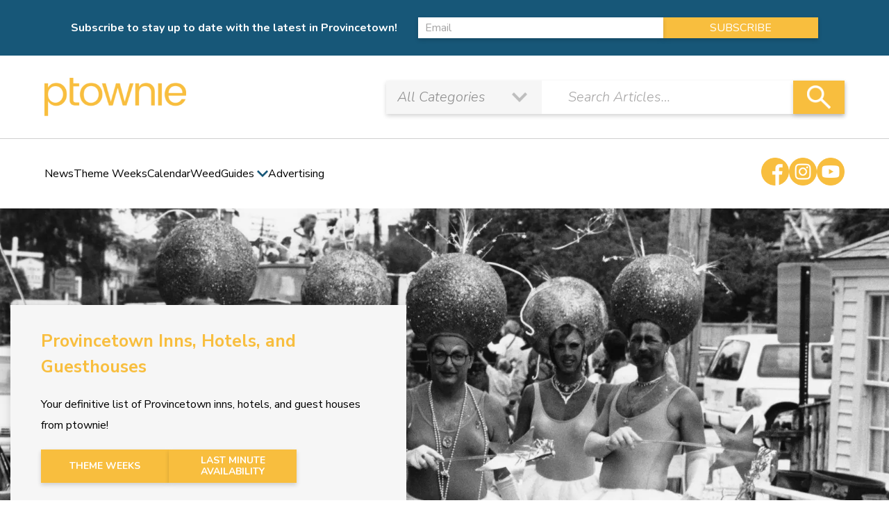

--- FILE ---
content_type: text/html; charset=UTF-8
request_url: https://ptownie.com/provincetown-inns-hotels-guesthouses/
body_size: 21648
content:


 	 <!doctype html>
<html lang="en-US">

<head>
	<meta charset="UTF-8">
	<meta name="viewport" content="width=device-width, initial-scale=1, maximum-scale=1">
	<link rel="profile" href="https://gmpg.org/xfn/11">
	<link rel="preconnect" href="https://fonts.googleapis.com">
	<link rel="preconnect" href="https://fonts.gstatic.com" crossorigin>
	<link href="https://fonts.googleapis.com/css2?family=Nunito+Sans:wght@400;600;700;800&family=Nunito:ital,wght@0,400;0,700;1,300;1,600&display=swap" rel="stylesheet"> 
	<meta name='robots' content='index, follow, max-image-preview:large, max-snippet:-1, max-video-preview:-1' />
	<style>img:is([sizes="auto" i], [sizes^="auto," i]) { contain-intrinsic-size: 3000px 1500px }</style>
	
	<!-- This site is optimized with the Yoast SEO Premium plugin v26.7 (Yoast SEO v26.8) - https://yoast.com/product/yoast-seo-premium-wordpress/ -->
	<title>Provincetown Inns, Hotels, and Guesthouses - ptownie</title>
	<link rel="canonical" href="https://ptownie.com/provincetown-inns-hotels-guesthouses/" />
	<meta property="og:locale" content="en_US" />
	<meta property="og:type" content="article" />
	<meta property="og:title" content="Provincetown Inns, Hotels, and Guesthouses" />
	<meta property="og:url" content="https://ptownie.com/provincetown-inns-hotels-guesthouses/" />
	<meta property="og:site_name" content="ptownie" />
	<meta property="article:publisher" content="https://www.facebook.com/PtownieLLC/" />
	<meta property="article:modified_time" content="2024-04-12T22:21:04+00:00" />
	<meta property="og:image" content="https://ptownie.com/wp-content/uploads/2022/01/Provincetown-Accommodations.jpg" />
	<meta property="og:image:width" content="1080" />
	<meta property="og:image:height" content="600" />
	<meta property="og:image:type" content="image/jpeg" />
	<meta name="twitter:card" content="summary_large_image" />
	<meta name="twitter:site" content="@ptownieonline" />
	<script type="application/ld+json" class="yoast-schema-graph">{"@context":"https://schema.org","@graph":[{"@type":"WebPage","@id":"https://ptownie.com/provincetown-inns-hotels-guesthouses/","url":"https://ptownie.com/provincetown-inns-hotels-guesthouses/","name":"Provincetown Inns, Hotels, and Guesthouses - ptownie","isPartOf":{"@id":"https://ptownie.com/#website"},"primaryImageOfPage":{"@id":"https://ptownie.com/provincetown-inns-hotels-guesthouses/#primaryimage"},"image":{"@id":"https://ptownie.com/provincetown-inns-hotels-guesthouses/#primaryimage"},"thumbnailUrl":"https://ptownie.com/wp-content/uploads/2022/01/Provincetown-Accommodations.jpg","datePublished":"2021-12-30T19:12:30+00:00","dateModified":"2024-04-12T22:21:04+00:00","breadcrumb":{"@id":"https://ptownie.com/provincetown-inns-hotels-guesthouses/#breadcrumb"},"inLanguage":"en-US","potentialAction":[{"@type":"ReadAction","target":["https://ptownie.com/provincetown-inns-hotels-guesthouses/"]}]},{"@type":"ImageObject","inLanguage":"en-US","@id":"https://ptownie.com/provincetown-inns-hotels-guesthouses/#primaryimage","url":"https://ptownie.com/wp-content/uploads/2022/01/Provincetown-Accommodations.jpg","contentUrl":"https://ptownie.com/wp-content/uploads/2022/01/Provincetown-Accommodations.jpg","width":1080,"height":600,"caption":"Provincetown Accommodations"},{"@type":"BreadcrumbList","@id":"https://ptownie.com/provincetown-inns-hotels-guesthouses/#breadcrumb","itemListElement":[{"@type":"ListItem","position":1,"name":"Home","item":"https://ptownie.com/"},{"@type":"ListItem","position":2,"name":"Provincetown Inns, Hotels, and Guesthouses"}]},{"@type":"WebSite","@id":"https://ptownie.com/#website","url":"https://ptownie.com/","name":"ptownie","description":"Provincetown news, restaurants, bars, events, and more!","publisher":{"@id":"https://ptownie.com/#organization"},"potentialAction":[{"@type":"SearchAction","target":{"@type":"EntryPoint","urlTemplate":"https://ptownie.com/?s={search_term_string}"},"query-input":{"@type":"PropertyValueSpecification","valueRequired":true,"valueName":"search_term_string"}}],"inLanguage":"en-US"},{"@type":"Organization","@id":"https://ptownie.com/#organization","name":"ptownie LLC","url":"https://ptownie.com/","logo":{"@type":"ImageObject","inLanguage":"en-US","@id":"https://ptownie.com/#/schema/logo/image/","url":"https://ptownie.com/wp-content/uploads/2022/03/ptownie-LLC.png","contentUrl":"https://ptownie.com/wp-content/uploads/2022/03/ptownie-LLC.png","width":1000,"height":1000,"caption":"ptownie LLC"},"image":{"@id":"https://ptownie.com/#/schema/logo/image/"},"sameAs":["https://www.facebook.com/PtownieLLC/","https://x.com/ptownieonline","https://www.instagram.com/ptownie/","https://www.youtube.com/channel/UCKemfujcZfDUi7F7iS00N4w"]}]}</script>
	<!-- / Yoast SEO Premium plugin. -->


<link rel='dns-prefetch' href='//fonts.googleapis.com' />
<link rel='dns-prefetch' href='//www.googletagmanager.com' />
<script>
window._wpemojiSettings = {"baseUrl":"https:\/\/s.w.org\/images\/core\/emoji\/16.0.1\/72x72\/","ext":".png","svgUrl":"https:\/\/s.w.org\/images\/core\/emoji\/16.0.1\/svg\/","svgExt":".svg","source":{"concatemoji":"https:\/\/ptownie.com\/wp-includes\/js\/wp-emoji-release.min.js?ver=6.8.3"}};
/*! This file is auto-generated */
!function(s,n){var o,i,e;function c(e){try{var t={supportTests:e,timestamp:(new Date).valueOf()};sessionStorage.setItem(o,JSON.stringify(t))}catch(e){}}function p(e,t,n){e.clearRect(0,0,e.canvas.width,e.canvas.height),e.fillText(t,0,0);var t=new Uint32Array(e.getImageData(0,0,e.canvas.width,e.canvas.height).data),a=(e.clearRect(0,0,e.canvas.width,e.canvas.height),e.fillText(n,0,0),new Uint32Array(e.getImageData(0,0,e.canvas.width,e.canvas.height).data));return t.every(function(e,t){return e===a[t]})}function u(e,t){e.clearRect(0,0,e.canvas.width,e.canvas.height),e.fillText(t,0,0);for(var n=e.getImageData(16,16,1,1),a=0;a<n.data.length;a++)if(0!==n.data[a])return!1;return!0}function f(e,t,n,a){switch(t){case"flag":return n(e,"\ud83c\udff3\ufe0f\u200d\u26a7\ufe0f","\ud83c\udff3\ufe0f\u200b\u26a7\ufe0f")?!1:!n(e,"\ud83c\udde8\ud83c\uddf6","\ud83c\udde8\u200b\ud83c\uddf6")&&!n(e,"\ud83c\udff4\udb40\udc67\udb40\udc62\udb40\udc65\udb40\udc6e\udb40\udc67\udb40\udc7f","\ud83c\udff4\u200b\udb40\udc67\u200b\udb40\udc62\u200b\udb40\udc65\u200b\udb40\udc6e\u200b\udb40\udc67\u200b\udb40\udc7f");case"emoji":return!a(e,"\ud83e\udedf")}return!1}function g(e,t,n,a){var r="undefined"!=typeof WorkerGlobalScope&&self instanceof WorkerGlobalScope?new OffscreenCanvas(300,150):s.createElement("canvas"),o=r.getContext("2d",{willReadFrequently:!0}),i=(o.textBaseline="top",o.font="600 32px Arial",{});return e.forEach(function(e){i[e]=t(o,e,n,a)}),i}function t(e){var t=s.createElement("script");t.src=e,t.defer=!0,s.head.appendChild(t)}"undefined"!=typeof Promise&&(o="wpEmojiSettingsSupports",i=["flag","emoji"],n.supports={everything:!0,everythingExceptFlag:!0},e=new Promise(function(e){s.addEventListener("DOMContentLoaded",e,{once:!0})}),new Promise(function(t){var n=function(){try{var e=JSON.parse(sessionStorage.getItem(o));if("object"==typeof e&&"number"==typeof e.timestamp&&(new Date).valueOf()<e.timestamp+604800&&"object"==typeof e.supportTests)return e.supportTests}catch(e){}return null}();if(!n){if("undefined"!=typeof Worker&&"undefined"!=typeof OffscreenCanvas&&"undefined"!=typeof URL&&URL.createObjectURL&&"undefined"!=typeof Blob)try{var e="postMessage("+g.toString()+"("+[JSON.stringify(i),f.toString(),p.toString(),u.toString()].join(",")+"));",a=new Blob([e],{type:"text/javascript"}),r=new Worker(URL.createObjectURL(a),{name:"wpTestEmojiSupports"});return void(r.onmessage=function(e){c(n=e.data),r.terminate(),t(n)})}catch(e){}c(n=g(i,f,p,u))}t(n)}).then(function(e){for(var t in e)n.supports[t]=e[t],n.supports.everything=n.supports.everything&&n.supports[t],"flag"!==t&&(n.supports.everythingExceptFlag=n.supports.everythingExceptFlag&&n.supports[t]);n.supports.everythingExceptFlag=n.supports.everythingExceptFlag&&!n.supports.flag,n.DOMReady=!1,n.readyCallback=function(){n.DOMReady=!0}}).then(function(){return e}).then(function(){var e;n.supports.everything||(n.readyCallback(),(e=n.source||{}).concatemoji?t(e.concatemoji):e.wpemoji&&e.twemoji&&(t(e.twemoji),t(e.wpemoji)))}))}((window,document),window._wpemojiSettings);
</script>
<link rel='stylesheet' id='mec-select2-style-css' href='https://ptownie.com/wp-content/plugins/modern-events-calendar-lite/assets/packages/select2/select2.min.css?ver=6.5.2' media='all' />
<link rel='stylesheet' id='mec-font-icons-css' href='https://ptownie.com/wp-content/plugins/modern-events-calendar-lite/assets/css/iconfonts.css?ver=6.8.3' media='all' />
<link rel='stylesheet' id='mec-frontend-style-css' href='https://ptownie.com/wp-content/plugins/modern-events-calendar-lite/assets/css/frontend.min.css?ver=6.5.2' media='all' />
<link rel='stylesheet' id='mec-tooltip-style-css' href='https://ptownie.com/wp-content/plugins/modern-events-calendar-lite/assets/packages/tooltip/tooltip.css?ver=6.8.3' media='all' />
<link rel='stylesheet' id='mec-tooltip-shadow-style-css' href='https://ptownie.com/wp-content/plugins/modern-events-calendar-lite/assets/packages/tooltip/tooltipster-sideTip-shadow.min.css?ver=6.8.3' media='all' />
<link rel='stylesheet' id='featherlight-css' href='https://ptownie.com/wp-content/plugins/modern-events-calendar-lite/assets/packages/featherlight/featherlight.css?ver=6.8.3' media='all' />
<link rel='stylesheet' id='mec-lity-style-css' href='https://ptownie.com/wp-content/plugins/modern-events-calendar-lite/assets/packages/lity/lity.min.css?ver=6.8.3' media='all' />
<link rel='stylesheet' id='mec-general-calendar-style-css' href='https://ptownie.com/wp-content/plugins/modern-events-calendar-lite/assets/css/mec-general-calendar.css?ver=6.8.3' media='all' />
<style id='wp-emoji-styles-inline-css'>

	img.wp-smiley, img.emoji {
		display: inline !important;
		border: none !important;
		box-shadow: none !important;
		height: 1em !important;
		width: 1em !important;
		margin: 0 0.07em !important;
		vertical-align: -0.1em !important;
		background: none !important;
		padding: 0 !important;
	}
</style>
<link rel='stylesheet' id='wp-block-library-css' href='https://ptownie.com/wp-includes/css/dist/block-library/style.min.css?ver=6.8.3' media='all' />
<style id='classic-theme-styles-inline-css'>
/*! This file is auto-generated */
.wp-block-button__link{color:#fff;background-color:#32373c;border-radius:9999px;box-shadow:none;text-decoration:none;padding:calc(.667em + 2px) calc(1.333em + 2px);font-size:1.125em}.wp-block-file__button{background:#32373c;color:#fff;text-decoration:none}
</style>
<style id='global-styles-inline-css'>
:root{--wp--preset--aspect-ratio--square: 1;--wp--preset--aspect-ratio--4-3: 4/3;--wp--preset--aspect-ratio--3-4: 3/4;--wp--preset--aspect-ratio--3-2: 3/2;--wp--preset--aspect-ratio--2-3: 2/3;--wp--preset--aspect-ratio--16-9: 16/9;--wp--preset--aspect-ratio--9-16: 9/16;--wp--preset--color--black: #000000;--wp--preset--color--cyan-bluish-gray: #abb8c3;--wp--preset--color--white: #ffffff;--wp--preset--color--pale-pink: #f78da7;--wp--preset--color--vivid-red: #cf2e2e;--wp--preset--color--luminous-vivid-orange: #ff6900;--wp--preset--color--luminous-vivid-amber: #fcb900;--wp--preset--color--light-green-cyan: #7bdcb5;--wp--preset--color--vivid-green-cyan: #00d084;--wp--preset--color--pale-cyan-blue: #8ed1fc;--wp--preset--color--vivid-cyan-blue: #0693e3;--wp--preset--color--vivid-purple: #9b51e0;--wp--preset--gradient--vivid-cyan-blue-to-vivid-purple: linear-gradient(135deg,rgba(6,147,227,1) 0%,rgb(155,81,224) 100%);--wp--preset--gradient--light-green-cyan-to-vivid-green-cyan: linear-gradient(135deg,rgb(122,220,180) 0%,rgb(0,208,130) 100%);--wp--preset--gradient--luminous-vivid-amber-to-luminous-vivid-orange: linear-gradient(135deg,rgba(252,185,0,1) 0%,rgba(255,105,0,1) 100%);--wp--preset--gradient--luminous-vivid-orange-to-vivid-red: linear-gradient(135deg,rgba(255,105,0,1) 0%,rgb(207,46,46) 100%);--wp--preset--gradient--very-light-gray-to-cyan-bluish-gray: linear-gradient(135deg,rgb(238,238,238) 0%,rgb(169,184,195) 100%);--wp--preset--gradient--cool-to-warm-spectrum: linear-gradient(135deg,rgb(74,234,220) 0%,rgb(151,120,209) 20%,rgb(207,42,186) 40%,rgb(238,44,130) 60%,rgb(251,105,98) 80%,rgb(254,248,76) 100%);--wp--preset--gradient--blush-light-purple: linear-gradient(135deg,rgb(255,206,236) 0%,rgb(152,150,240) 100%);--wp--preset--gradient--blush-bordeaux: linear-gradient(135deg,rgb(254,205,165) 0%,rgb(254,45,45) 50%,rgb(107,0,62) 100%);--wp--preset--gradient--luminous-dusk: linear-gradient(135deg,rgb(255,203,112) 0%,rgb(199,81,192) 50%,rgb(65,88,208) 100%);--wp--preset--gradient--pale-ocean: linear-gradient(135deg,rgb(255,245,203) 0%,rgb(182,227,212) 50%,rgb(51,167,181) 100%);--wp--preset--gradient--electric-grass: linear-gradient(135deg,rgb(202,248,128) 0%,rgb(113,206,126) 100%);--wp--preset--gradient--midnight: linear-gradient(135deg,rgb(2,3,129) 0%,rgb(40,116,252) 100%);--wp--preset--font-size--small: 13px;--wp--preset--font-size--medium: 20px;--wp--preset--font-size--large: 36px;--wp--preset--font-size--x-large: 42px;--wp--preset--spacing--20: 0.44rem;--wp--preset--spacing--30: 0.67rem;--wp--preset--spacing--40: 1rem;--wp--preset--spacing--50: 1.5rem;--wp--preset--spacing--60: 2.25rem;--wp--preset--spacing--70: 3.38rem;--wp--preset--spacing--80: 5.06rem;--wp--preset--shadow--natural: 6px 6px 9px rgba(0, 0, 0, 0.2);--wp--preset--shadow--deep: 12px 12px 50px rgba(0, 0, 0, 0.4);--wp--preset--shadow--sharp: 6px 6px 0px rgba(0, 0, 0, 0.2);--wp--preset--shadow--outlined: 6px 6px 0px -3px rgba(255, 255, 255, 1), 6px 6px rgba(0, 0, 0, 1);--wp--preset--shadow--crisp: 6px 6px 0px rgba(0, 0, 0, 1);}:where(.is-layout-flex){gap: 0.5em;}:where(.is-layout-grid){gap: 0.5em;}body .is-layout-flex{display: flex;}.is-layout-flex{flex-wrap: wrap;align-items: center;}.is-layout-flex > :is(*, div){margin: 0;}body .is-layout-grid{display: grid;}.is-layout-grid > :is(*, div){margin: 0;}:where(.wp-block-columns.is-layout-flex){gap: 2em;}:where(.wp-block-columns.is-layout-grid){gap: 2em;}:where(.wp-block-post-template.is-layout-flex){gap: 1.25em;}:where(.wp-block-post-template.is-layout-grid){gap: 1.25em;}.has-black-color{color: var(--wp--preset--color--black) !important;}.has-cyan-bluish-gray-color{color: var(--wp--preset--color--cyan-bluish-gray) !important;}.has-white-color{color: var(--wp--preset--color--white) !important;}.has-pale-pink-color{color: var(--wp--preset--color--pale-pink) !important;}.has-vivid-red-color{color: var(--wp--preset--color--vivid-red) !important;}.has-luminous-vivid-orange-color{color: var(--wp--preset--color--luminous-vivid-orange) !important;}.has-luminous-vivid-amber-color{color: var(--wp--preset--color--luminous-vivid-amber) !important;}.has-light-green-cyan-color{color: var(--wp--preset--color--light-green-cyan) !important;}.has-vivid-green-cyan-color{color: var(--wp--preset--color--vivid-green-cyan) !important;}.has-pale-cyan-blue-color{color: var(--wp--preset--color--pale-cyan-blue) !important;}.has-vivid-cyan-blue-color{color: var(--wp--preset--color--vivid-cyan-blue) !important;}.has-vivid-purple-color{color: var(--wp--preset--color--vivid-purple) !important;}.has-black-background-color{background-color: var(--wp--preset--color--black) !important;}.has-cyan-bluish-gray-background-color{background-color: var(--wp--preset--color--cyan-bluish-gray) !important;}.has-white-background-color{background-color: var(--wp--preset--color--white) !important;}.has-pale-pink-background-color{background-color: var(--wp--preset--color--pale-pink) !important;}.has-vivid-red-background-color{background-color: var(--wp--preset--color--vivid-red) !important;}.has-luminous-vivid-orange-background-color{background-color: var(--wp--preset--color--luminous-vivid-orange) !important;}.has-luminous-vivid-amber-background-color{background-color: var(--wp--preset--color--luminous-vivid-amber) !important;}.has-light-green-cyan-background-color{background-color: var(--wp--preset--color--light-green-cyan) !important;}.has-vivid-green-cyan-background-color{background-color: var(--wp--preset--color--vivid-green-cyan) !important;}.has-pale-cyan-blue-background-color{background-color: var(--wp--preset--color--pale-cyan-blue) !important;}.has-vivid-cyan-blue-background-color{background-color: var(--wp--preset--color--vivid-cyan-blue) !important;}.has-vivid-purple-background-color{background-color: var(--wp--preset--color--vivid-purple) !important;}.has-black-border-color{border-color: var(--wp--preset--color--black) !important;}.has-cyan-bluish-gray-border-color{border-color: var(--wp--preset--color--cyan-bluish-gray) !important;}.has-white-border-color{border-color: var(--wp--preset--color--white) !important;}.has-pale-pink-border-color{border-color: var(--wp--preset--color--pale-pink) !important;}.has-vivid-red-border-color{border-color: var(--wp--preset--color--vivid-red) !important;}.has-luminous-vivid-orange-border-color{border-color: var(--wp--preset--color--luminous-vivid-orange) !important;}.has-luminous-vivid-amber-border-color{border-color: var(--wp--preset--color--luminous-vivid-amber) !important;}.has-light-green-cyan-border-color{border-color: var(--wp--preset--color--light-green-cyan) !important;}.has-vivid-green-cyan-border-color{border-color: var(--wp--preset--color--vivid-green-cyan) !important;}.has-pale-cyan-blue-border-color{border-color: var(--wp--preset--color--pale-cyan-blue) !important;}.has-vivid-cyan-blue-border-color{border-color: var(--wp--preset--color--vivid-cyan-blue) !important;}.has-vivid-purple-border-color{border-color: var(--wp--preset--color--vivid-purple) !important;}.has-vivid-cyan-blue-to-vivid-purple-gradient-background{background: var(--wp--preset--gradient--vivid-cyan-blue-to-vivid-purple) !important;}.has-light-green-cyan-to-vivid-green-cyan-gradient-background{background: var(--wp--preset--gradient--light-green-cyan-to-vivid-green-cyan) !important;}.has-luminous-vivid-amber-to-luminous-vivid-orange-gradient-background{background: var(--wp--preset--gradient--luminous-vivid-amber-to-luminous-vivid-orange) !important;}.has-luminous-vivid-orange-to-vivid-red-gradient-background{background: var(--wp--preset--gradient--luminous-vivid-orange-to-vivid-red) !important;}.has-very-light-gray-to-cyan-bluish-gray-gradient-background{background: var(--wp--preset--gradient--very-light-gray-to-cyan-bluish-gray) !important;}.has-cool-to-warm-spectrum-gradient-background{background: var(--wp--preset--gradient--cool-to-warm-spectrum) !important;}.has-blush-light-purple-gradient-background{background: var(--wp--preset--gradient--blush-light-purple) !important;}.has-blush-bordeaux-gradient-background{background: var(--wp--preset--gradient--blush-bordeaux) !important;}.has-luminous-dusk-gradient-background{background: var(--wp--preset--gradient--luminous-dusk) !important;}.has-pale-ocean-gradient-background{background: var(--wp--preset--gradient--pale-ocean) !important;}.has-electric-grass-gradient-background{background: var(--wp--preset--gradient--electric-grass) !important;}.has-midnight-gradient-background{background: var(--wp--preset--gradient--midnight) !important;}.has-small-font-size{font-size: var(--wp--preset--font-size--small) !important;}.has-medium-font-size{font-size: var(--wp--preset--font-size--medium) !important;}.has-large-font-size{font-size: var(--wp--preset--font-size--large) !important;}.has-x-large-font-size{font-size: var(--wp--preset--font-size--x-large) !important;}
:where(.wp-block-post-template.is-layout-flex){gap: 1.25em;}:where(.wp-block-post-template.is-layout-grid){gap: 1.25em;}
:where(.wp-block-columns.is-layout-flex){gap: 2em;}:where(.wp-block-columns.is-layout-grid){gap: 2em;}
:root :where(.wp-block-pullquote){font-size: 1.5em;line-height: 1.6;}
</style>
<link rel='stylesheet' id='foobox-free-min-css' href='https://ptownie.com/wp-content/plugins/foobox-image-lightbox/free/css/foobox.free.min.css?ver=2.7.41' media='all' />
<link rel='stylesheet' id='qtip2-css' href='https://ptownie.com/wp-content/plugins/magic-tooltips-for-contact-form-7/assets/css/jquery.qtip.min.css?ver=6.8.3' media='all' />
<link rel='stylesheet' id='mtfcf7-css' href='https://ptownie.com/wp-content/plugins/magic-tooltips-for-contact-form-7/assets/css/custom.css?ver=6.8.3' media='all' />
<link rel='stylesheet' id='fontawesome-css' href='https://ptownie.com/wp-content/plugins/magic-tooltips-for-contact-form-7/assets/css/font-awesome.min.css?ver=4.7' media='all' />
<link rel='stylesheet' id='contact-form-7-css' href='https://ptownie.com/wp-content/plugins/contact-form-7/includes/css/styles.css?ver=6.1.4' media='all' />
<link rel='stylesheet' id='wpcf7-redirect-script-frontend-css' href='https://ptownie.com/wp-content/plugins/wpcf7-redirect/build/assets/frontend-script.css?ver=2c532d7e2be36f6af233' media='all' />
<link rel='stylesheet' id='wp-components-css' href='https://ptownie.com/wp-includes/css/dist/components/style.min.css?ver=6.8.3' media='all' />
<link rel='stylesheet' id='godaddy-styles-css' href='https://ptownie.com/wp-content/mu-plugins/vendor/wpex/godaddy-launch/includes/Dependencies/GoDaddy/Styles/build/latest.css?ver=2.0.2' media='all' />
<link rel='stylesheet' id='ptownie-slick-theme-css' href='https://ptownie.com/wp-content/themes/ptownie/css/slick-theme.min.css?ver=1.0.0' media='all' />
<link rel='stylesheet' id='ptownie-slick-css' href='https://ptownie.com/wp-content/themes/ptownie/css/slick.css?ver=1.0.0' media='all' />
<link rel='stylesheet' id='ptownie-animate-css' href='https://ptownie.com/wp-content/themes/ptownie/css/animate.min.css?ver=1.0.0' media='all' />
<link rel='stylesheet' id='ptownie-jqueryui-css' href='https://ptownie.com/wp-content/themes/ptownie/js/jquery-ui/jquery-ui.css?ver=1.0.0' media='all' />
<link rel='stylesheet' id='ptownie-jqueryuistyle-css' href='https://ptownie.com/wp-content/themes/ptownie/js/jquery-ui/jquery-ui.theme.css?ver=1.0.0' media='all' />
<link rel='stylesheet' id='ptownie-style-css' href='https://ptownie.com/wp-content/themes/ptownie/css/style.css?ver=1.0.0' media='all' />
<link rel='stylesheet' id='mm-compiled-options-mobmenu-css' href='https://ptownie.com/wp-content/uploads/dynamic-mobmenu.css?ver=2.8.8-809' media='all' />
<link rel='stylesheet' id='mm-google-webfont-dosis-css' href='//fonts.googleapis.com/css?family=Dosis%3Ainherit%2C400&#038;subset=latin%2Clatin-ext&#038;ver=6.8.3' media='all' />
<link rel='stylesheet' id='mm-google-webfont-nunito-css' href='//fonts.googleapis.com/css?family=Nunito%3Ainherit%2C400&#038;subset=latin%2Clatin-ext&#038;ver=6.8.3' media='all' />
<link rel='stylesheet' id='cssmobmenu-icons-css' href='https://ptownie.com/wp-content/plugins/mobile-menu/includes/css/mobmenu-icons.css?ver=6.8.3' media='all' />
<link rel='stylesheet' id='cssmobmenu-css' href='https://ptownie.com/wp-content/plugins/mobile-menu/includes/css/mobmenu.css?ver=2.8.8' media='all' />
<script src="https://ptownie.com/wp-includes/js/jquery/jquery.min.js?ver=3.7.1" id="jquery-core-js"></script>
<script src="https://ptownie.com/wp-includes/js/jquery/jquery-migrate.min.js?ver=3.4.1" id="jquery-migrate-js"></script>
<script src="https://ptownie.com/wp-content/plugins/modern-events-calendar-lite/assets/js/mec-general-calendar.js?ver=6.5.2" id="mec-general-calendar-script-js"></script>
<script id="mec-frontend-script-js-extra">
var mecdata = {"day":"day","days":"days","hour":"hour","hours":"hours","minute":"minute","minutes":"minutes","second":"second","seconds":"seconds","elementor_edit_mode":"no","recapcha_key":"","ajax_url":"https:\/\/ptownie.com\/wp-admin\/admin-ajax.php","fes_nonce":"d4ac7c96a1","current_year":"2026","current_month":"01","datepicker_format":"yy-mm-dd&Y-m-d"};
</script>
<script src="https://ptownie.com/wp-content/plugins/modern-events-calendar-lite/assets/js/frontend.js?ver=6.5.2" id="mec-frontend-script-js"></script>
<script src="https://ptownie.com/wp-content/plugins/modern-events-calendar-lite/assets/js/events.js?ver=6.5.2" id="mec-events-script-js"></script>
<script id="cf7pp-redirect_method-js-extra">
var ajax_object_cf7pp = {"ajax_url":"https:\/\/ptownie.com\/wp-admin\/admin-ajax.php","rest_url":"https:\/\/ptownie.com\/wp-json\/cf7pp\/v1\/","request_method":"1","forms":"[\"2284|stripe\"]","path_paypal":"https:\/\/ptownie.com\/?cf7pp_paypal_redirect=","path_stripe":"https:\/\/ptownie.com\/?cf7pp_stripe_redirect=","method":"1"};
</script>
<script src="https://ptownie.com/wp-content/plugins/contact-form-7-paypal-add-on/assets/js/redirect_method.js?ver=2.4.6" id="cf7pp-redirect_method-js"></script>
<script src="https://ptownie.com/wp-content/plugins/magic-tooltips-for-contact-form-7/assets/js/jquery.qtip.js?ver=6.8.3" id="qtip2-js"></script>
<script src="https://ptownie.com/wp-content/plugins/magic-tooltips-for-contact-form-7/assets/js/imagesloaded.pkgd.min.js?ver=6.8.3" id="jquery.imagesloaded-js"></script>
<script id="mtfcf7-js-extra">
var mtfcf7 = {"css_code":".mm-tooltip-cf7-container { color: #FFFFFF; border-radius: 5px; font-size: 14px; background-color: #333333; -webkit-border-radius: 5px; -moz-border-radius: 5px; margin-left: 0px; margin-top: 0px; border-color: #333333; border-width: 1; line-height: 150%;}.mm-tooltip-cf7-content { line-height: 150%; padding: 2.4000000000000004px 6px 2.4000000000000004px 6px;}","css_options":"{\"fontColor\":\"#FFFFFF\",\"fontSize\":\"14\",\"backgroundColor\":\"#333333\",\"borderRadius\":5,\"offsetLeft\":\"0\",\"padding\":0.2,\"offsetTop\":\"0\",\"borderColor\":\"#333333\",\"borderWidth\":1,\"lineHeight\":\"150%\"}","js_code":"{\"position\":{\"my\":\"left center\",\"at\":\"right center\",\"adjust\":{\"method\":\"none\"}},\"style\":{\"classes\":\"mm-tooltip-cf7-container\"},\"content\":{\"text\":{\"0\":{},\"length\":1,\"prevObject\":{\"0\":{\"jQuery172021905201394110918\":4},\"context\":{\"jQuery172021905201394110918\":4},\"length\":1},\"context\":{\"jQuery172021905201394110918\":4},\"selector\":\".next(div)\"}},\"show\":true}"};
var mtfcf7_settings = {"dummy":"1","active_form":"2284","mouse_over":"1","add_icon":"1","add_icon_fontawsome":"1","add_underline":"1","custom_css":""};
</script>
<script src="https://ptownie.com/wp-content/plugins/magic-tooltips-for-contact-form-7/assets/js/custom.js?ver=1.61" id="mtfcf7-js"></script>
<script id="foobox-free-min-js-before">
/* Run FooBox FREE (v2.7.41) */
var FOOBOX = window.FOOBOX = {
	ready: true,
	disableOthers: false,
	o: {wordpress: { enabled: true }, countMessage:'image %index of %total', captions: { dataTitle: ["captionTitle","title"], dataDesc: ["captionDesc","description"] }, rel: '', excludes:'.fbx-link,.nofoobox,.nolightbox,a[href*="pinterest.com/pin/create/button/"]', affiliate : { enabled: false }},
	selectors: [
		".gallery", ".wp-block-gallery", ".wp-caption", ".wp-block-image", "a:has(img[class*=wp-image-])", ".foobox"
	],
	pre: function( $ ){
		// Custom JavaScript (Pre)
		
	},
	post: function( $ ){
		// Custom JavaScript (Post)
		
		// Custom Captions Code
		
	},
	custom: function( $ ){
		// Custom Extra JS
		
	}
};
</script>
<script src="https://ptownie.com/wp-content/plugins/foobox-image-lightbox/free/js/foobox.free.min.js?ver=2.7.41" id="foobox-free-min-js"></script>
<script src="https://ptownie.com/wp-content/plugins/mobile-menu/includes/js/mobmenu.js?ver=2.8.8" id="mobmenujs-js"></script>
<link rel="https://api.w.org/" href="https://ptownie.com/wp-json/" /><link rel="alternate" title="JSON" type="application/json" href="https://ptownie.com/wp-json/wp/v2/pages/579" /><meta name="generator" content="WordPress 6.8.3" />
<link rel='shortlink' href='https://ptownie.com/?p=579' />
<link rel="alternate" title="oEmbed (JSON)" type="application/json+oembed" href="https://ptownie.com/wp-json/oembed/1.0/embed?url=https%3A%2F%2Fptownie.com%2Fprovincetown-inns-hotels-guesthouses%2F" />
<link rel="alternate" title="oEmbed (XML)" type="text/xml+oembed" href="https://ptownie.com/wp-json/oembed/1.0/embed?url=https%3A%2F%2Fptownie.com%2Fprovincetown-inns-hotels-guesthouses%2F&#038;format=xml" />
<meta name="generator" content="Site Kit by Google 1.171.0" /><script async src="https://pagead2.googlesyndication.com/pagead/js/adsbygoogle.js?client=ca-pub-9296898717630432" crossorigin="anonymous"></script>		<style type="text/css">
					.site-title,
			.site-description {
				position: absolute;
				clip: rect(1px, 1px, 1px, 1px);
				}
					</style>
		<link rel="icon" href="https://ptownie.com/wp-content/uploads/2022/04/cropped-ptownie-Favicon-32x32.png" sizes="32x32" />
<link rel="icon" href="https://ptownie.com/wp-content/uploads/2022/04/cropped-ptownie-Favicon-192x192.png" sizes="192x192" />
<link rel="apple-touch-icon" href="https://ptownie.com/wp-content/uploads/2022/04/cropped-ptownie-Favicon-180x180.png" />
<meta name="msapplication-TileImage" content="https://ptownie.com/wp-content/uploads/2022/04/cropped-ptownie-Favicon-270x270.png" />
		<style id="wp-custom-css">
			.ui-datepicker.ui-widget td.orange_cercle a {
    background: #f2c148 !important;
    color: #000;
}

.mobile-calender {
    margin: 90px 0;
}
.mobile-calender .ui-datepicker .ui-datepicker-title {
	font-weight: 600;
    color: #fff;
}
.mobile-calender .ui-datepicker .ui-datepicker-header {
    position: static;
    padding: 25px 15px;
    background: #265777;
    border-radius: 0;
    border: 0;
    margin: -17px -17px 20px -17px;
    text-transform: uppercase;
    font-size: 24px;
    font-weight: normal;
}

.mobile-calender .ui-datepicker .ui-datepicker-calendar td a,
.mobile-calender .ui-datepicker .ui-datepicker-calendar td .ui-state-default,
.mobile-calender .ui-datepicker-calendar th {
    text-align: center;
    margin-bottom: 5px;
    border: 0;
    background: none;
    font-size: 18px;
    font-weight: normal;
    width: 40px;
    height: 40px;
    border-radius: 33px;
    line-height: 40px;
    padding: 0;
}

.mobile-calender .ui-state-disabled, 
.mobile-calender .ui-widget-content .ui-state-disabled, 
.mobile-calender .ui-widget-header .ui-state-disabled{
    opacity: 1;
}

.mobile-calender .ui-widget.ui-widget-content {
    border: 0;
    padding: 17px 17px 57px 17px;
    background: #f6f6f6;
    box-shadow: 1px 2px 6px #cccccca6;
    width: 100%;
    border-radius: 0;
    position: relative;
}
.mobile-calender .ui-datepicker .ui-datepicker-calendar th {
    font-weight: 600;
    text-transform: uppercase;
    color: #000;
}
.mobile-calender .ui-datepicker.ui-widget .ui-datepicker-next, 
.mobile-calender .ui-datepicker.ui-widget .ui-datepicker-prev {
	font-size: 0;
}


.mobile-calender .ui-datepicker .ui-datepicker-prev span, 
.mobile-calender .ui-datepicker .ui-datepicker-next span {
	display: none;
}

.mobile-calender .ui-datepicker.ui-widget .ui-datepicker-next {
    background: url(https://ptownie.com/wp-content/uploads/2022/07/next-arrow.jpg) !important;
    border-radius: 0;
    width: 37px;
    height: 33px;
    position: absolute;
    bottom: 20px;
    top: auto;
    right: 37%;
}
.mobile-calender .ui-datepicker.ui-widget .ui-datepicker-prev {
	background:url(https://ptownie.com/wp-content/uploads/2022/07/prev-arrow.jpg);
	border-radius: 0;
    width: 37px;
    height: 33px;
    position: absolute;
    bottom: 20px;
    top: auto;
    left: 41%;
}


.mobile-calender .ui-datepicker.ui-widget td.ui-datepicker-today a,
.mobile-calender .ui-datepicker.ui-widget td.ui-datepicker-today a:hover {
    background: #ccc;
    color: #000;
}

.mobile-calender span.ui-state-default {
    border: 0 !important;
    text-align: center !important;
}

.mobile-calender .ui-datepicker .ui-datepicker-calendar td, 
.mobile-calender.ui-datepicker-calendar th {
    height: 45px;
    padding: 0;
}

.mobile-calender .ui-datepicker .ui-datepicker-calendar td.ui-state-disabled .ui-state-default {
    background: #f2c148;
    color: #000;
}
.mobile-calender a.ui-state-default.ui-state-active {
    color: #9a9b9c !important;
}

.section_with_2_columns_image-title h2 {
    font-weight: bold;
    font-size: 35px;
    line-height: 1.2;
    color: #f8be3e;
    margin-bottom: 40px;
}


.section_with_2_columns_image-list img,.banner-ad img,
.grid__4c img {
    max-width: 100%;
}
@media (min-width: 768px){
.section_with_2_columns_image-list.grid__2c {
    grid-gap: 100px;
}
}

.item .category,
.post__item-meta .category {
    display: none !important;    
}

		</style>
		<style type="text/css">.mec-calendar .mec-event-article .mec-event-title a {
    color: #f8be3e;
}</style>	<!-- Global site tag (gtag.js) - Google Analytics -->
<script async src="https://www.googletagmanager.com/gtag/js?id=UA-112003324-2"></script>
<script>
  window.dataLayer = window.dataLayer || [];
  function gtag(){dataLayer.push(arguments);}
  gtag('js', new Date());

  gtag('config', 'UA-112003324-2');
</script>

<!-- Begin Inspectlet Embed Code -->
<script type="text/javascript" id="inspectletjs">
(function() {
window.__insp = window.__insp || [];
__insp.push(['wid', 528319885]);
var ldinsp = function(){ if(typeof window.__inspld != "undefined") return; window.__inspld = 1; var insp = document.createElement('script'); insp.type = 'text/javascript'; insp.async = true; insp.id = "inspsync"; insp.src = ('https:' == document.location.protocol ? 'https' : 'http') + '://cdn.inspectlet.com/inspectlet.js?wid=528319885&r=' + Math.floor(new Date().getTime()/3600000); var x = document.getElementsByTagName('script')[0]; x.parentNode.insertBefore(insp, x); };
setTimeout(ldinsp, 0);
})();
</script>
<!-- End Inspectlet Embed Code -->
</head>

<body class="wp-singular page-template page-template-guides-page page-template-guides-page-php page page-id-579 wp-custom-logo wp-theme-ptownie mob-menu-slideout-over">
		<div id="page" class="site">
		<header id="masthead" class="header">
			<div class="header__top">
				<div class="inner">
					<div class="header__top-content">
						<div class="text text-desktop">Subscribe to stay up to date with the latest in Provincetown!</div>
						<a href="#subscribe__section" class="text text-mobile">Subscribe to ptownie</a>
						<div class="form">
							
<div class="wpcf7 no-js" id="wpcf7-f96-o1" lang="en-US" dir="ltr" data-wpcf7-id="96">
<div class="screen-reader-response"><p role="status" aria-live="polite" aria-atomic="true"></p> <ul></ul></div>
<form action="/provincetown-inns-hotels-guesthouses/#wpcf7-f96-o1" method="post" class="wpcf7-form init f0852bb6a05e cmatic-conn cmatic-aud-4 cmatic-mapd0-0 cmatic-v0973 cmatic-sent-0 cmatic-total-596900" aria-label="Contact form" novalidate="novalidate" data-status="init">
<fieldset class="hidden-fields-container"><input type="hidden" name="_wpcf7" value="96" /><input type="hidden" name="_wpcf7_version" value="6.1.4" /><input type="hidden" name="_wpcf7_locale" value="en_US" /><input type="hidden" name="_wpcf7_unit_tag" value="wpcf7-f96-o1" /><input type="hidden" name="_wpcf7_container_post" value="0" /><input type="hidden" name="_wpcf7_posted_data_hash" value="" />
</fieldset>
<span class="wpcf7-form-control-wrap" data-name="your-email"><input size="40" maxlength="400" class="wpcf7-form-control wpcf7-email wpcf7-validates-as-required wpcf7-text wpcf7-validates-as-email" aria-required="true" aria-invalid="false" placeholder="Email" value="" type="email" name="your-email" /></span><input class="wpcf7-form-control wpcf7-submit has-spinner" type="submit" value="SUBSCRIBE" /><div class="wpcf7-response-output" aria-hidden="true"></div>
</form>
</div>
						</div>
					</div>
				</div>
			</div>
			<div class="header__middle">
				<div class="inner">
					<a href="https://ptownie.com/" class="custom-logo-link" rel="home"><img width="204" height="56" src="https://ptownie.com/wp-content/uploads/2021/11/logo.png" class="custom-logo" alt="ptownie" decoding="async" /></a>					<div class="search__bar">
						<form role="search" method="get" id="searchform" action="https://ptownie.com">
							<select  name='cat' id='cat' class='postform'>
	<option value='0' selected='selected'>All Categories</option>
	<option class="level-0" value="1">Uncategorized</option>
	<option class="level-0" value="3">Shopping</option>
	<option class="level-0" value="4">Weed</option>
	<option class="level-0" value="5">Accommodations</option>
	<option class="level-0" value="6">Restaurants</option>
	<option class="level-0" value="7">Events</option>
	<option class="level-0" value="8">Bars</option>
	<option class="level-0" value="11">Art</option>
	<option class="level-0" value="12">Provincetown News</option>
	<option class="level-0" value="13">History</option>
	<option class="level-0" value="14">Reviews</option>
	<option class="level-0" value="42">Featured</option>
	<option class="level-0" value="45">Entertainment</option>
	<option class="level-0" value="53">Most Popular</option>
	<option class="level-0" value="54">Guides</option>
	<option class="level-0" value="63">Theatre</option>
	<option class="level-0" value="152">Books</option>
	<option class="level-0" value="183">Literary stuff</option>
	<option class="level-0" value="321">Theatre</option>
</select>
							<input type="text" value="" name="s" id="s" placeholder="Search Articles…"/>
							<input type="submit" id="searchsubmit" value=" " />
						</form>
					</div>
				</div>
			</div>
			<div class="header__bottom">
				<div class="inner">
					<nav id="site-navigation" class="main-navigation">
						<div class="menu-menu-1-container"><ul id="primary-menu" class="menu"><li id="menu-item-15" class="menu-item menu-item-type-post_type menu-item-object-page menu-item-15"><a href="https://ptownie.com/news/">News</a></li>
<li id="menu-item-199" class="menu-item menu-item-type-post_type menu-item-object-page menu-item-199"><a href="https://ptownie.com/provincetown-theme-weeks/">Theme Weeks</a></li>
<li id="menu-item-194" class="menu-item menu-item-type-post_type menu-item-object-page menu-item-194"><a href="https://ptownie.com/provincetown-calendar/">Calendar</a></li>
<li id="menu-item-224" class="menu-item menu-item-type-post_type menu-item-object-page menu-item-224"><a href="https://ptownie.com/weed-in-provincetown/">Weed</a></li>
<li id="menu-item-1766" class="menu-item menu-item-type-custom menu-item-object-custom current-menu-ancestor current-menu-parent menu-item-has-children menu-item-1766"><a>Guides</a>
<ul class="sub-menu">
	<li id="menu-item-12494" class="menu-item menu-item-type-post_type menu-item-object-page menu-item-12494"><a href="https://ptownie.com/2023-provincetown-summer-magazine/">2023 Summer Magazine</a></li>
	<li id="menu-item-13372" class="menu-item menu-item-type-post_type menu-item-object-page menu-item-13372"><a href="https://ptownie.com/2023-provincetown-art-magazine/">2023 Art Magazine</a></li>
	<li id="menu-item-7348" class="menu-item menu-item-type-post_type menu-item-object-page menu-item-7348"><a href="https://ptownie.com/2022-design-and-fashion-issue/">2022 Fashion Issue</a></li>
	<li id="menu-item-1771" class="menu-item menu-item-type-post_type menu-item-object-page current-menu-item page_item page-item-579 current_page_item menu-item-1771"><a href="https://ptownie.com/provincetown-inns-hotels-guesthouses/" aria-current="page">Accommodations</a></li>
	<li id="menu-item-1772" class="menu-item menu-item-type-post_type menu-item-object-page menu-item-1772"><a href="https://ptownie.com/provincetown-gallery-guide/">Art Galleries</a></li>
	<li id="menu-item-1773" class="menu-item menu-item-type-post_type menu-item-object-page menu-item-1773"><a href="https://ptownie.com/best-bars-provincetown-2024/">Bars</a></li>
	<li id="menu-item-1774" class="menu-item menu-item-type-post_type menu-item-object-page menu-item-1774"><a href="https://ptownie.com/bonfires-in-provincetown-guide/">Bonfires</a></li>
	<li id="menu-item-1775" class="menu-item menu-item-type-post_type menu-item-object-page menu-item-1775"><a href="https://ptownie.com/tea-and-coffee-provincetown/">Coffee &#038; Tea</a></li>
	<li id="menu-item-4716" class="menu-item menu-item-type-post_type menu-item-object-page menu-item-4716"><a href="https://ptownie.com/2025-provincetown-drag-shows/">Drag &#038; Music Shows</a></li>
	<li id="menu-item-11432" class="menu-item menu-item-type-post_type menu-item-object-page menu-item-11432"><a href="https://ptownie.com/provincetown-flight-schedule/">Flight Schedule</a></li>
	<li id="menu-item-1776" class="menu-item menu-item-type-post_type menu-item-object-page menu-item-1776"><a href="https://ptownie.com/how-to-get-married-in-provincetown/">Getting Married</a></li>
	<li id="menu-item-1777" class="menu-item menu-item-type-post_type menu-item-object-page menu-item-1777"><a href="https://ptownie.com/getting-to-provincetown/">Getting to Provincetown</a></li>
	<li id="menu-item-1778" class="menu-item menu-item-type-post_type menu-item-object-page menu-item-1778"><a href="https://ptownie.com/provincetown-health-and-fitness/">Health &#038; Fitness</a></li>
	<li id="menu-item-1779" class="menu-item menu-item-type-post_type menu-item-object-page menu-item-1779"><a href="https://ptownie.com/provincetown-health-and-emergency-services/">Health &#038; Emergency Services</a></li>
	<li id="menu-item-2384" class="menu-item menu-item-type-post_type menu-item-object-page menu-item-2384"><a href="https://ptownie.com/provincetown-indoor-activities/">Indoor Activities</a></li>
	<li id="menu-item-1780" class="menu-item menu-item-type-post_type menu-item-object-page menu-item-1780"><a href="https://ptownie.com/provincetown-on-a-budget-summer-2024/">Provincetown on a Budget</a></li>
	<li id="menu-item-1782" class="menu-item menu-item-type-post_type menu-item-object-page menu-item-1782"><a href="https://ptownie.com/provincetown-best-restaurants-bars-shopping-2024/">Restaurants</a></li>
</ul>
</li>
<li id="menu-item-2763" class="menu-item menu-item-type-post_type menu-item-object-page menu-item-2763"><a href="https://ptownie.com/ad-rates/">Advertising</a></li>
</ul></div>					</nav>
					<div class="socials">
						<a href="https://www.facebook.com/PtownieLLC/" target="__blank"><img src="https://ptownie.com/wp-content/themes/ptownie/images/icons/facebook.png" alt="Facebook"></a>
						<a href="https://www.instagram.com/ptownie/" target="__blank"><img src="https://ptownie.com/wp-content/themes/ptownie/images/icons/instagram.png" alt="Instagram"></a>
						<a href="https://www.youtube.com/channel/UCKemfujcZfDUi7F7iS00N4w" target="__blank"><img src="https://ptownie.com/wp-content/themes/ptownie/images/icons/youtube.png" alt="YouTube"></a>
					</div>
				</div>
			</div>
		</header><!-- #masthead -->
					<div class="banner">
							<img src="https://ptownie.com/wp-content/uploads/2024/03/Five-Fairies.webp" alt="">
						<div class="banner__content">
									<h1>Provincetown Inns, Hotels, and Guesthouses</h1>
													<div class="txt">Your definitive list of Provincetown inns, hotels, and guest houses from ptownie!</div>
													<div class="buttons">
													<a href="https://ptownie.com/provincetown-theme-weeks/" class="btn btn-yellow">Theme Weeks</a>
																			<a href="https://ptown.org/lodging/last-minute-availablity/" class="btn btn-yellow">Last Minute Availability</a>
											</div>
							</div>
		</div>
													<div class="inner standart__detail">
										<p>Welcome to Provincetown! Our best ptownie tip is to reserve your stay early so you’re not disappointed. Inns, guesthouses, and hotels fill up quickly, and the “no vacancy” sign is a common sight in the summer season. In fact, if you liked where you stayed this year, when you leave you might go ahead and make your reservation for next year now—it’s what a surprising number of regular visitors do, especially those who come for special theme weeks.</p>
<p>For a look at a few of our favorite rooms in Provincetown, head to the Provincetown Rooms We Love page!</p>
<p>Provincetown has three major sections. The oldest, the West End, was settled by Portuguese fishermen and their families, and it’s reflected in the houses. The newest, the East End, was the domain for a long time of the artists and Bohemians who arrived in the 1800s and early 1900s (if you want to know why, just check out the sweeping view of the bay, harbor, and town from the East End!). And the center grew up to service both ends of town, so it’s where most of the retail shops, restaurants, and other amenities are located.</p>
<p>We’ll take you through town, but be advised that inns and guesthouses are listed in alphabetical rather than geographic order!</p>
					</div>
																				<div class="section_with_3_columns_text">
				<div class="inner">
					<div class="section_with_3_columns_text-title">So let’s start at the beginning: the West End.</div>
					<div class="section_with_3_columns_text-subtitle">This is where you’ll want to stay to enjoy a little more space around you, a quiet neighborhood, and easy access to the moors and the beaches of the National Seashore.</div>
				
					<div class="list">
													<div class="item">
								<div class="item-title">AWOL Hotel</div>
								<div class="item-info"><a href="tel:+1-508-413-9820">508-413-9820</a></div>
								<div class="item-address"><a href="https://www.google.com/maps/place/AWOL+Hotel/@42.03845,-70.2006294,17z/data=!4m16!1m7!3m6!1s0x89fb58636f88c30d:0x1e6c14fcb15437c5!2s59+Province+Lands+Rd,+Provincetown,+MA+02657!3b1!8m2!3d42.038446!4d-70.1984407!3m7!1s0x89fb58636ded5dfd:0xfd8f8c0c236c974f!5m2!4m1!1i2!8m2!3d42.038405!4d-70.198408" target="_blank" rel="noopener noreferrer">59 Province Lands Road</a></div>
								<div class="item-website"><a href="https://awolhotel.com" target="_blank" rel="noopener noreferrer"><strong>Website</strong></a></div>
							</div>
													<div class="item">
								<div class="item-title">Land's End Inn</div>
								<div class="item-info"><a href="tel:+1-508-487-0706">508-487-0706</a></div>
								<div class="item-address"><a href="https://www.google.com/maps/place/Land's+End+Inn/@42.0400404,-70.1977691,17z/data=!4m16!1m7!3m6!1s0x89fb587d2e53de65:0x1e997c608bdd77de!2s22+Commercial+St,+Provincetown,+MA+02657!3b1!8m2!3d42.0400364!4d-70.1955804!3m7!1s0x89fb587d2f217b1f:0xb45b3cd1991e7d0c!5m2!4m1!1i2!8m2!3d42.040118!4d-70.195734" target="_blank" rel="noopener noreferrer">22 Commercial Street</a></div>
								<div class="item-website"><a href="https://www.landsendinn.com/" target="_blank" rel="noopener noreferrer"><strong>Website</strong></a></div>
							</div>
													<div class="item">
								<div class="item-title">Masthead Resort</div>
								<div class="item-info"> <a href="tel:+1-508-487-0523">508-487-0523</a></div>
								<div class="item-address"><a href="https://www.google.com/maps/place/The+Masthead+Resort+%26+Cottages/@42.0406416,-70.196711,17z/data=!3m1!4b1!4m8!3m7!1s0x89fb587d6edc216b:0x2d812374e4e4dc83!5m2!4m1!1i2!8m2!3d42.0406376!4d-70.1945223" target="_blank" rel="noopener noreferrer">31-41 Commercial Street</a></div>
								<div class="item-website"><a href="https://www.themasthead.com/" target="_blank" rel="noopener noreferrer"><strong>Website</strong></a></div>
							</div>
													<div class="item">
								<div class="item-title">Provincetown Inn</div>
								<div class="item-info"><a href="tel:+1-508-487-9500">508-487-9500</a></div>
								<div class="item-address"><a href="https://www.google.com/maps/place/Provincetown+Inn/@42.0376465,-70.1979086,17z/data=!4m16!1m7!3m6!1s0x89fb5862fba37107:0x18afec5dad5bed80!2s1+Commercial+St,+Provincetown,+MA+02657!3b1!8m2!3d42.0376425!4d-70.1957199!3m7!1s0x89fb5862f7ced7a1:0x7f27a9d8c59d6b7d!5m2!4m1!1i2!8m2!3d42.0371813!4d-70.1958772" target="_blank" rel="noopener noreferrer">1 Commercial Street</a></div>
								<div class="item-website"><a href="https://provincetowninn.com/" target="_blank" rel="noopener noreferrer"><strong>Website</strong></a></div>
							</div>
													<div class="item">
								<div class="item-title">Red Inn</div>
								<div class="item-info"><a href="tel:+1-508-487-7334">508-487-7334</a></div>
								<div class="item-address"><a href="https://www.google.com/maps/place/The+Red+Inn/@42.0391384,-70.197304,17z/data=!4m16!1m7!3m6!1s0x89fb5862cea4f6db:0x537b639d4b98985d!2s15+Commercial+St,+Provincetown,+MA+02657!3b1!8m2!3d42.0391344!4d-70.1951153!3m7!1s0x89fb5862ceaf05b1:0x875d96761ea4f4a6!5m2!4m1!1i2!8m2!3d42.039223!4d-70.1950861" target="_blank" rel="noopener noreferrer">15 Commercial Street</a></div>
								<div class="item-website"><a href="http://theredinn.com/" target="_blank" rel="noopener noreferrer"><strong>Website</strong></a></div>
							</div>
													<div class="item">
								<div class="item-title">Seaglass Inn & Spa</div>
								<div class="item-info"><a href="tel:+1-508-487-1286">508-487-1286</a></div>
								<div class="item-address"><a href="https://www.google.com/maps/place/Seaglass+Inn+%26+Spa/@42.0414144,-70.1987923,17z/data=!4m16!1m7!3m6!1s0x89fb587cfa18f485:0x257cfdb6b1667256!2s105+Bradford+Street+Ext,+Provincetown,+MA+02657!3b1!8m2!3d42.0414104!4d-70.1966036!3m7!1s0x89fb587cf0c89365:0x46c1b2838aaa7419!5m2!4m1!1i2!8m2!3d42.041939!4d-70.197038" target="_blank" rel="noopener noreferrer">105 Bradford Street Extension</a></div>
								<div class="item-website"><a href="https://www.seaglassinnandspa.com/" target="_blank" rel="noopener noreferrer"><strong>Website</strong></a></div>
							</div>
													<div class="item">
								<div class="item-title">West End Inn</div>
								<div class="item-info"><a href="tel:+1-508-487-9555">508-487-9555</a></div>
								<div class="item-address"><a href="https://www.google.com/maps/place/West+End+Inn/@42.0414467,-70.1965831,17z/data=!4m16!1m7!3m6!1s0x89fb587d73ee41e9:0x66df168f6980f770!2s44+Commercial+St,+Provincetown,+MA+02657!3b1!8m2!3d42.0414427!4d-70.1943944!3m7!1s0x89fb587d73f2cf47:0xfd4d1e969df781ee!5m2!4m1!1i2!8m2!3d42.0414588!4d-70.1943743" target="_blank" rel="noopener noreferrer">44 Commercial Street</a></div>
								<div class="item-website"><a href="https://www.westendinn.com" target="_blank" rel="noopener noreferrer"><strong>Website</strong></a></div>
							</div>
											</div>
				</div>
									<img src="https://ptownie.com/wp-content/uploads/2021/12/78b5ac7b138d7d3bbc4930f1eca091ac.png" class="image_list">
							</div>
													<div class="section_with_3_columns_text">
				<div class="inner">
					<div class="section_with_3_columns_text-title">Let’s head next into the center of town.</div>
					<div class="section_with_3_columns_text-subtitle">This is where you’ll want to stay if you want to be in the middle of the action, and you don’t mind it staying pretty noisy at night! You have easy access to everything and there are considerably more guesthouses and inns in this area.</div>
				
					<div class="list">
													<div class="item">
								<div class="item-title">7 Masonic Place</div>
								<div class="item-info"><a href="tel:+1-508-487-0252">508-487-0252</a></div>
								<div class="item-address"><a href="https://www.google.com/maps/place/7+Masonic+Pl,+Provincetown,+MA+02657/@42.0503163,-70.1908972,17z/data=!3m1!4b1!4m5!3m4!1s0x89fca77e8aa9ea89:0x8e92789457f6a112!8m2!3d42.0503123!4d-70.1887085" target="_blank" rel="noopener noreferrer">7 Masonic Place</a></div>
								<div class="item-website"><a href="https://www.facebook.com/pages/7-Masonic-Place/416203198410867" target="_blank" rel="noopener noreferrer"><strong>Website</strong></a></div>
							</div>
													<div class="item">
								<div class="item-title">Admiral's Landing</div>
								<div class="item-info"><a href="tel:+1-508-487-9665">508-487-9665</a></div>
								<div class="item-address"><a href="https://www.google.com/maps/place/Admiral's+Landing/@42.0552029,-70.1863509,17z/data=!4m16!1m7!3m6!1s0x89fca77af5c7cdcd:0x7108026789011454!2s158+Bradford+St,+Provincetown,+MA+02657!3b1!8m2!3d42.0551989!4d-70.1841622!3m7!1s0x89fca77af5c41295:0xcc80cc93e92dc4ae!5m2!4m1!1i2!8m2!3d42.055194!4d-70.1841589" target="_blank" rel="noopener noreferrer">158 Bradford Street</a></div>
								<div class="item-website"><a href="https://admiralslanding.com" target="_blank" rel="noopener noreferrer"><strong>Website</strong></a></div>
							</div>
													<div class="item">
								<div class="item-title">Anchor Inn Beach House</div>
								<div class="item-info"><a href="tel:+1-508-487-0432">508-487-0432</a></div>
								<div class="item-address"><a href="https://www.google.com/maps/place/Anchor+Inn+Beach+House/@42.047871,-70.1916298,17z/data=!4m16!1m7!3m6!1s0x89fb5881d9c76a51:0x64e520b00deebb56!2s175+Commercial+St,+Provincetown,+MA+02657!3b1!8m2!3d42.047867!4d-70.1894411!3m7!1s0x89fb5881d9c470cf:0xed9db33ff1f51e28!5m2!4m1!1i2!8m2!3d42.0478539!4d-70.189422" target="_blank" rel="noopener noreferrer">175 Commercial Street</a></div>
								<div class="item-website"><a href="https://www.anchorinnbeachhouse.com/" target="_blank" rel="noopener noreferrer"><strong>Website</strong></a></div>
							</div>
													<div class="item">
								<div class="item-title">The Mercury Hotel</div>
								<div class="item-info"><a href="tel:+1-800-696-9603">800-696-9603</a></div>
								<div class="item-address"><a href="https://www.google.com/maps/place/Beaconlight+Guest+House/@42.0482059,-70.1931879,17z/data=!4m16!1m7!3m6!1s0x89fb588027d9e39d:0xfc61030b84ee688b!2s12+Winthrop+St,+Provincetown,+MA+02657!3b1!8m2!3d42.0482019!4d-70.1909992!3m7!1s0x89fb588028796fc3:0xaed67a382d032b1b!5m2!4m1!1i2!8m2!3d42.0481904!4d-70.1909354" target="_blank" rel="noopener noreferrer">12 Winthrop Street</a></div>
								<div class="item-website"><a href="https://www.mercuryhotelptown.com/" target="_blank" rel="noopener noreferrer"><strong>Website</strong></a></div>
							</div>
													<div class="item">
								<div class="item-title">Boatslip Resort</div>
								<div class="item-info"><a href="tel:+1-508-487-1669">508-487-1669</a></div>
								<div class="item-address"><a href="https://www.google.com/maps/place/Boatslip+Resort+%26+Beach+Club/@42.0470369,-70.1923739,17z/data=!4m16!1m7!3m6!1s0x89fb5881ca977b9f:0x6b1b6f198eb5de45!2s161+Commercial+St,+Provincetown,+MA+02657!3b1!8m2!3d42.0470329!4d-70.1901852!3m7!1s0x89fb588034e3fbf9:0x27e4c60f92b7d31c!5m2!4m1!1i2!8m2!3d42.0470262!4d-70.1901557" target="_blank" rel="noopener noreferrer">161 Commercial Street</a></div>
								<div class="item-website"><a href="https://boatslipresort.com/" target="_blank" rel="noopener noreferrer"><strong>Website</strong></a></div>
							</div>
													<div class="item">
								<div class="item-title">Bradford House and Motel</div>
								<div class="item-info"><a href="tel:+1-508-487-0173">508-487-0173</a></div>
								<div class="item-address"><a href="https://www.google.com/maps/place/Bradford+House+and+Motel/@42.0473352,-70.1943506,17z/data=!4m16!1m7!3m6!1s0x89fb58806cc7899d:0x3edb3be5190d7b68!2s41+Bradford+St,+Provincetown,+MA+02657!3b1!8m2!3d42.0473312!4d-70.1921619!3m7!1s0x89fb58806b11c683:0x5beaa938e4382fa4!5m2!4m1!1i2!8m2!3d42.0473231!4d-70.1921749" target="_blank" rel="noopener noreferrer">41 Bradford Street</a></div>
								<div class="item-website"><a href="https://www.thebradfordptown.com/" target="_blank" rel="noopener noreferrer"><strong>Website</strong></a></div>
							</div>
													<div class="item">
								<div class="item-title">Brass Key Guesthouse</div>
								<div class="item-info"><a href="tel:+1-508-487-9005">508-487-9005</a></div>
								<div class="item-address"><a href="https://www.google.com/maps/place/The+Brass+Key+Guesthouse/@42.0494182,-70.1923739,17z/data=!4m16!1m7!3m6!1s0x89fca77e4aaebddd:0xb616050d48c91deb!2s67+Bradford+St,+Provincetown,+MA+02657!3b1!8m2!3d42.0494142!4d-70.1901852!3m7!1s0x89fca77e352d71d9:0x72554ee9cc054ece!5m2!4m1!1i2!8m2!3d42.0493702!4d-70.1902109" target="_blank" rel="noopener noreferrer">67 Bradford Street</a></div>
								<div class="item-website"><a href="https://brasskey.com/" target="_blank" rel="noopener noreferrer"><strong>Website</strong></a></div>
							</div>
													<div class="item">
								<div class="item-title">Brasswood Inn</div>
								<div class="item-info"><a href="tel:+1-508-487-1526">508-487-1526</a></div>
								<div class="item-address"><a href="https://www.google.com/maps/place/White+Wind+Inn/@42.0480432,-70.1920716,17z/data=!4m16!1m7!3m6!1s0x89fb5881d5dec33f:0x43e490e769853eca!2s174+Commercial+St,+Provincetown,+MA+02657!3b1!8m2!3d42.0480392!4d-70.1898829!3m7!1s0x89fb5881d5b73c57:0x23b0a493fa46bcd5!5m2!4m1!1i2!8m2!3d42.0480473!4d-70.1898863" target="_blank" rel="noopener noreferrer">174 Commercial Street</a></div>
								<div class="item-website"><a href="https://www.brasswoodptown.com/" target="_blank" rel="noopener noreferrer"><strong>Website</strong></a></div>
							</div>
													<div class="item">
								<div class="item-title">The Ellery Hotel</div>
								<div class="item-info"><a href="tel:+1-508-487-4242">508-487-4242</a></div>
								<div class="item-address"><a href="https://www.google.com/maps/place/Carpe+Diem+Guesthouse+%26+Spa/@42.054252,-70.1872159,17z/data=!4m16!1m7!3m6!1s0x89fca77bb27f9e97:0xc844047f35d68d29!2s12-14+Johnson+St,+Provincetown,+MA+02657!3b1!8m2!3d42.054248!4d-70.1850272!3m7!1s0x89fca77bacc1ebdd:0x3c337019a25d2e50!5m2!4m1!1i2!8m2!3d42.0542957!4d-70.1849014" target="_blank" rel="noopener noreferrer">12-14 Johnson Street</a></div>
								<div class="item-website"><a href="https://www.elleryhotelptown.com/" target="_blank" rel="noopener noreferrer"><strong>Website</strong></a></div>
							</div>
													<div class="item">
								<div class="item-title">Charm</div>
								<div class="item-info"><a href="tel:+1-508-487-0085">508-487-0085</a></div>
								<div class="item-address"><a href="https://www.google.com/maps/place/Charm+Provincetown/@42.0551041,-70.1866299,17z/data=!4m16!1m7!3m6!1s0x89fca77a58e48c35:0xa6f68216821fbab1!2s156+Bradford+St,+Provincetown,+MA+02657!3b1!8m2!3d42.0551001!4d-70.1844412!3m7!1s0x89fb30e18684149f:0xa33d4cefa773c108!5m2!4m1!1i2!8m2!3d42.055078!4d-70.184433" target="_blank" rel="noopener noreferrer">156 Bradford Street</a></div>
								<div class="item-website"><a href="https://www.charmprovincetown.com/" target="_blank" rel="noopener noreferrer"><strong>Website</strong></a></div>
							</div>
													<div class="item">
								<div class="item-title">Clarendon House</div>
								<div class="item-info"><a href="tel:+1-508-680-4444">508-680-4444</a></div>
								<div class="item-address"><a href="https://www.google.com/maps/place/The+Clarendon+House/@42.0521064,-70.1895717,17z/data=!4m16!1m7!3m6!1s0x89fca77ea99055ef:0xf10eccbe48bdfe0c!2s118+Bradford+St,+Provincetown,+MA+02657!3b1!8m2!3d42.0521024!4d-70.187383!3m7!1s0x89fca77ea97e073f:0xf4418d210b2120df!5m2!4m1!1i2!8m2!3d42.0519763!4d-70.1872166" target="_blank" rel="noopener noreferrer">118 Bradford Street</a></div>
								<div class="item-website"><a href="http://theclarendonhouse.com/" target="_blank" rel="noopener noreferrer"><strong>Website</strong></a></div>
							</div>
													<div class="item">
								<div class="item-title">Crew's Quarters</div>
								<div class="item-info"><a href="tel:+1-508-487-5900">508-487-5900</a></div>
								<div class="item-address"><a href="https://www.google.com/maps/place/Crew's+Quarters/@42.0488856,-70.191374,17z/data=!4m16!1m7!3m6!1s0x89fca77e3be59e3b:0x64b6a78194b77012!2s198+Commercial+St,+Provincetown,+MA+02657!3b1!8m2!3d42.0488816!4d-70.1891853!3m7!1s0x89fca77e3bdc591b:0xea20d9c6bb731a94!5m2!4m1!1i2!8m2!3d42.04889!4d-70.189184" target="_blank" rel="noopener noreferrer">198 Commercial Street</a></div>
								<div class="item-website"><a href="http://crewsquartersptown.com/" target="_blank" rel="noopener noreferrer"><strong>Website</strong></a></div>
							</div>
													<div class="item">
								<div class="item-title">Crown & Anchor Inn</div>
								<div class="item-info"><a href="tel:+1-508-487-1430">508-487-1430</a></div>
								<div class="item-address"><a href="https://www.google.com/maps/place/The+Crown+%26+Anchor/@42.0502331,-70.1898624,17z/data=!4m16!1m7!3m6!1s0x89fca77e80ece457:0x9b2ca69c28fd60f9!2s247+Commercial+St,+Provincetown,+MA+02657!3b1!8m2!3d42.0502291!4d-70.1876737!3m7!1s0x89fca77e8431354f:0x2c230e18b42da665!5m2!4m1!1i2!8m2!3d42.050051!4d-70.187383" target="_blank" rel="noopener noreferrer">247 Commercial Street</a></div>
								<div class="item-website"><a href="https://onlyatthecrown.com/lodging" target="_blank" rel="noopener noreferrer"><strong>Website</strong></a></div>
							</div>
													<div class="item">
								<div class="item-title">Crowne Pointe Historic Inn and Spa</div>
								<div class="item-info"><a href="tel:+1-508-487-6767">508-487-6767</a></div>
								<div class="item-address"><a href="https://www.google.com/maps/place/Crowne+Pointe+Historic+Inn,+Spa+%26+Restaurant/@42.05023,-70.1920251,17z/data=!4m16!1m7!3m6!1s0x89fca77e56a61f6f:0x58a8756c50a4718f!2s82+Bradford+St,+Provincetown,+MA+02657!3b1!8m2!3d42.050226!4d-70.1898364!3m7!1s0x89fca77e5406a75f:0x978f62cf3e95903e!5m2!4m1!1i2!8m2!3d42.050226!4d-70.1898364" target="_blank" rel="noopener noreferrer">82 Bradford Street</a></div>
								<div class="item-website"><a href="https://crownepointe.com/" target="_blank" rel="noopener noreferrer"><strong>Website</strong></a></div>
							</div>
													<div class="item">
								<div class="item-title">Gabriel's Provincetown Hotel</div>
								<div class="item-info"><a href="tel:+1-508-487-3232">508-487-3232</a></div>
								<div class="item-address"><a href="https://www.google.com/maps/place/The+Provincetown+Hotel/@42.0513066,-70.1903507,17z/data=!4m16!1m7!3m6!1s0x89fca77e97b3b13d:0xa2d4c507fd297440!2s102+Bradford+St,+Provincetown,+MA+02657!3b1!8m2!3d42.0513026!4d-70.188162!3m7!1s0x89fca77e97ced0c9:0x5cf983e35542213b!5m2!4m1!1i2!8m2!3d42.0513114!4d-70.1880818" target="_blank" rel="noopener noreferrer">102 Bradford Street</a></div>
								<div class="item-website"><a href="https://www.provincetownhotel.com/" target="_blank" rel="noopener noreferrer"><strong>Website</strong></a></div>
							</div>
													<div class="item">
								<div class="item-title">Gaslamp Bed & Breakfast</div>
								<div class="item-info"><a href="tel:+1-877-697-6636">877-697-6636</a></div>
								<div class="item-address"><a href="https://www.google.com/maps/place/The+Gaslamp+Bed+%26+Breakfast/@42.0507119,-70.1907693,17z/data=!4m16!1m7!3m6!1s0x89fca77e8cf00653:0x473b8fe1180525d7!2s97+Bradford+St,+Provincetown,+MA+02657!3b1!8m2!3d42.0507079!4d-70.1885806!3m7!1s0x89fca77e8ceeceff:0x4f33a8490bdd83ad!5m2!4m1!1i2!8m2!3d42.050686!4d-70.188597" target="_blank" rel="noopener noreferrer">97 Bradford Street</a></div>
								<div class="item-website"><a href="https://www.thegaslampptown.com/" target="_blank" rel="noopener noreferrer"><strong>Website</strong></a></div>
							</div>
													<div class="item">
								<div class="item-title">Gifford House Inn</div>
								<div class="item-info"><a href="tel:+1-508-487-0688">508-487-0688</a></div>
								<div class="item-address"><a href="https://www.google.com/maps/place/Gifford+House+Inn/@42.0496308,-70.1922111,17z/data=!4m16!1m7!3m6!1s0x89fca77e4b84c6ed:0x16a614883b9b8394!2s9+Carver+St,+Provincetown,+MA+02657!3b1!8m2!3d42.0496268!4d-70.1900224!3m7!1s0x89fca77e4ea6ea57:0x9a828a548325434c!5m2!4m1!1i2!8m2!3d42.049586!4d-70.190029" target="_blank" rel="noopener noreferrer">9 Carver Street</a></div>
								<div class="item-website"><a href="http://www.giffordhouse.com/" target="_blank" rel="noopener noreferrer"><strong>Website</strong></a></div>
							</div>
													<div class="item">
								<div class="item-title">Inn at 7 Central</div>
								<div class="item-info"><a href="tel:+1-508-487-8855">508-487-8855</a></div>
								<div class="item-address"><a href="https://www.google.com/maps/place/Inn+at+7+Central/@42.0479038,-70.1929553,17z/data=!4m16!1m7!3m6!1s0x89fb58802f006083:0xdecfd92b58fe3915!2s7+Central+St,+Provincetown,+MA+02657!3b1!8m2!3d42.0478998!4d-70.1907666!3m7!1s0x89fb58802faadcd1:0x3417c2e2d57cf582!5m2!4m1!1i2!8m2!3d42.047842!4d-70.1907948" target="_blank" rel="noopener noreferrer">7 Central Street</a></div>
								<div class="item-website"><a href="https://www.innat7central.com/" target="_blank" rel="noopener noreferrer"><strong>Website</strong></a></div>
							</div>
													<div class="item">
								<div class="item-title">John Randall House</div>
								<div class="item-info"><a href="tel:+1-508-487-3533">508-487-3533</a></div>
								<div class="item-address"><a href="https://www.google.com/maps/place/John+Randall+House+B%26B+and+Condos/@42.0538744,-70.1880717,17z/data=!4m16!1m7!3m6!1s0x89fca77bc7be18c7:0xa4cae8b9c252647f!2s140+Bradford+St,+Provincetown,+MA+02657!3b1!8m2!3d42.0538704!4d-70.185883!3m7!1s0x89fca77bc8126eb1:0x763f6801446f19bb!5m2!4m1!1i2!8m2!3d42.053874!4d-70.185865" target="_blank" rel="noopener noreferrer">140 Bradford Street</a></div>
								<div class="item-website"><a href="http://www.johnrandallhouse.com/" target="_blank" rel="noopener noreferrer"><strong>Website</strong></a></div>
							</div>
													<div class="item">
								<div class="item-title">Lotus Guest House</div>
								<div class="item-info"><a href="tel:+1-508-487-4644">508-487-4644</a></div>
								<div class="item-address"><a href="https://www.google.com/maps/place/Lotus+Guest+House/@42.0517496,-70.1884921,17z/data=!4m16!1m7!3m6!1s0x89fca77c0e55abe3:0x8743451eb61fdd2!2s296+Commercial+St,+Provincetown,+MA+02657!3b1!8m2!3d42.0517456!4d-70.1863034!3m7!1s0x89fca77c0e55abe3:0xeb4f641fc5ca397e!5m2!4m1!1i2!8m2!3d42.0516703!4d-70.1862547" target="_blank" rel="noopener noreferrer">296 Commercial Street</a></div>
								<div class="item-website"><a href="https://www.lotusguesthouse.com" target="_blank" rel="noopener noreferrer"><strong>Website</strong></a></div>
							</div>
													<div class="item">
								<div class="item-title">Moffett House Inn</div>
								<div class="item-info"><a href="tel:+1-508-487-6615">508-487-6615</a></div>
								<div class="item-address"><a href="https://www.google.com/maps/place/Moffett+House+Inn/@42.0520566,-70.1887229,17z/data=!4m16!1m7!3m6!1s0x89fca77c062681cf:0x68d6677b6b3e841e!2s296A+Commercial+St,+Provincetown,+MA+02657!3b1!8m2!3d42.0520526!4d-70.1865342!3m7!1s0x89fca77c089f8d49:0xa037ce4f469d710d!5m2!4m1!1i2!8m2!3d42.0520785!4d-70.1865008" target="_blank" rel="noopener noreferrer">296A Commercial Street</a></div>
								<div class="item-website"><a href="http://moffetthouse.com/" target="_blank" rel="noopener noreferrer"><strong>Website</strong></a></div>
							</div>
													<div class="item">
								<div class="item-title">Pilgrim House</div>
								<div class="item-info"><a href="tel:+1-508-487-6424">508-487-6424</a></div>
								<div class="item-address"><a href="https://www.google.com/maps/place/Pilgrim+House+%26+Landing+Restaurant/@42.0528747,-70.1871771,17z/data=!3m1!4b1!4m8!3m7!1s0x89fca77b9b07c35d:0x8bd1878e3cc792c8!5m2!4m1!1i2!8m2!3d42.0528707!4d-70.1849884" target="_blank" rel="noopener noreferrer">336 Commercial Street</a></div>
								<div class="item-website"><a href="https://www.pilgrimhouseptown.com/" target="_blank" rel="noopener noreferrer"><strong>Website</strong></a></div>
							</div>
													<div class="item">
								<div class="item-title">Prince Albert Guest House</div>
								<div class="item-info"><a href="tel:+1-508-487-1850">508-487-1850</a></div>
								<div class="item-address"><a href="https://www.google.com/maps/place/Prince+Albert+Guest+House/@42.0474855,-70.192494,17z/data=!4m16!1m7!3m6!1s0x89fb588032fd29f1:0x58a5b13a369bf044!2s164+Commercial+St,+Provincetown,+MA+02657!3b1!8m2!3d42.0474815!4d-70.1903053!3m7!1s0x89fb588032e3257f:0x63012a02db93b419!5m2!4m1!1i2!8m2!3d42.0474715!4d-70.1903267" target="_blank" rel="noopener noreferrer">164 Commercial Street</a></div>
								<div class="item-website"><a href="https://www.princealbertguesthouse.com/" target="_blank" rel="noopener noreferrer"><strong>Website</strong></a></div>
							</div>
													<div class="item">
								<div class="item-title">Queen Vic Guest House</div>
								<div class="item-info"><a href="tel:+1-508-487-8425">508-487-8425</a></div>
								<div class="item-address"><a href="https://www.google.com/maps/place/Queen+Vic+Guest+House+Provincetown/@42.0475889,-70.1924437,17z/data=!4m16!1m7!3m6!1s0x89fb588032af839b:0x7defccecf1e41b79!2s166+Commercial+St,+Provincetown,+MA+02657!3b1!8m2!3d42.0475849!4d-70.190255!3m7!1s0x89fb588032e0d707:0xe8564bc0e30d8bc5!5m2!4m1!1i2!8m2!3d42.047585!4d-70.190255" target="_blank" rel="noopener noreferrer">166 Commercial Street</a></div>
								<div class="item-website"><a href="https://www.queenvicptown.com/" target="_blank" rel="noopener noreferrer"><strong>Website</strong></a></div>
							</div>
													<div class="item">
								<div class="item-title">Revere Guest House</div>
								<div class="item-info"><a href="tel:+1-800-487-2292">800-487-2292</a></div>
								<div class="item-address"><a href="https://www.google.com/maps/place/Revere+Guest+House/@42.0488751,-70.1927693,17z/data=!4m16!1m7!3m6!1s0x89fca77fd1f96fb7:0x579083b3698e1dfe!2s14+Court+St,+Provincetown,+MA+02657!3b1!8m2!3d42.0488711!4d-70.1905806!3m7!1s0x89fca77fce6b831b:0x30c8307d85c53c84!5m2!4m1!1i2!8m2!3d42.048814!4d-70.190609" target="_blank" rel="noopener noreferrer">14 Court Street</a></div>
								<div class="item-website"><a href="https://reverehouse.com/" target="_blank" rel="noopener noreferrer"><strong>Website</strong></a></div>
							</div>
													<div class="item">
								<div class="item-title">Rose and Crown Guest House</div>
								<div class="item-info"><a href="tel:+1-508-487-3332">508-487-3332</a></div>
								<div class="item-address"><a href="https://www.google.com/maps/place/Rose+%26+Crown/@42.0471058,-70.1928623,17z/data=!4m16!1m7!3m6!1s0x89fb588036186f1d:0x60b6c473ab03685a!2s158+Commercial+St,+Provincetown,+MA+02657!3b1!8m2!3d42.0471018!4d-70.1906736!3m7!1s0x89fb588036349761:0xaac4c931196ee7bb!5m2!4m1!1i2!8m2!3d42.047108!4d-70.190676" target="_blank" rel="noopener noreferrer">158 Commercial Street</a></div>
								<div class="item-website"><a href="https://www.roseandcrownptown.com/" target="_blank" rel="noopener noreferrer"><strong>Website</strong></a></div>
							</div>
													<div class="item">
								<div class="item-title">Salt House Inn</div>
								<div class="item-info"><a href="tel:+1-508-487-1911">508-487-1911</a></div>
								<div class="item-address"><a href="https://www.google.com/maps/place/Salt+House+Inn/@42.0551714,-70.1874206,17z/data=!4m16!1m7!3m6!1s0x89fca77a45afcce7:0xa2785d142fbb89bd!2s6+Conwell+St,+Provincetown,+MA+02657!3b1!8m2!3d42.0551674!4d-70.1852319!3m7!1s0x89fca77a45ec3d2d:0x82cde35c26f33a36!5m2!4m1!1i2!8m2!3d42.0551647!4d-70.1852288" target="_blank" rel="noopener noreferrer">6 Conwell Street</a></div>
								<div class="item-website"><a href="http://salthouseinn.com/" target="_blank" rel="noopener noreferrer"><strong>Website</strong></a></div>
							</div>
													<div class="item">
								<div class="item-title">Somerset House Inn</div>
								<div class="item-info"><a href="tel:+1-508-487-0383">508-487-0383</a></div>
								<div class="item-address"><a href="https://www.google.com/maps/place/Somerset+House+Inn/@42.05418,-70.1855407,17z/data=!3m1!4b1!4m8!3m7!1s0x89fca77ae2653a03:0x7e5aa5aa4a3c8dac!5m2!4m1!1i2!8m2!3d42.054176!4d-70.183352" target="_blank" rel="noopener noreferrer">278 Commercial Street</a></div>
								<div class="item-website"><a href="http://somersethouseinn.com" target="_blank" rel="noopener noreferrer"><strong>Website</strong></a></div>
							</div>
													<div class="item">
								<div class="item-title">Sunset Inn</div>
								<div class="item-info"><a href="tel:+1-508-487-9810">508-487-9810</a></div>
								<div class="item-address"><a href="https://www.google.com/maps/place/Sunset+Inn/@42.0540932,-70.1878392,17z/data=!4m16!1m7!3m6!1s0x89fca77bb64d26d1:0x5559123e07e2d534!2s142+Bradford+St,+Provincetown,+MA+02657!3b1!8m2!3d42.0540892!4d-70.1856505!3m7!1s0x89fca77bb6418201:0x6e7a31cb2f96f720!5m2!4m1!1i2!8m2!3d42.0540728!4d-70.1856411" target="_blank" rel="noopener noreferrer">142 Bradford Street</a></div>
								<div class="item-website"><a href="https://www.sunsetinnptown.org/" target="_blank" rel="noopener noreferrer"><strong>Website</strong></a></div>
							</div>
													<div class="item">
								<div class="item-title">Tucker Inn</div>
								<div class="item-info"><a href="tel:+1-508-487-0381">508-487-0381</a></div>
								<div class="item-address"><a href="https://www.google.com/maps/place/Tucker+Inn/@42.0537206,-70.1874206,17z/data=!4m16!1m7!3m6!1s0x89fca77bba4dedb3:0x67c37ab0b41c337a!2s12+Center+St,+Provincetown,+MA+02657!3b1!8m2!3d42.0537166!4d-70.1852319!3m7!1s0x89fca77bbbadbad3:0x3c2e8f26061863a2!5m2!4m1!1i2!8m2!3d42.053781!4d-70.185196" target="_blank" rel="noopener noreferrer">12 Center Street</a></div>
								<div class="item-website"><a href="http://thetuckerinn.com" target="_blank" rel="noopener noreferrer"><strong>Website</strong></a></div>
							</div>
													<div class="item">
								<div class="item-title">Watership Inn</div>
								<div class="item-info"><a href="tel:+1-508-487-0094">508-487-0094</a></div>
								<div class="item-address"><a href="https://www.google.com/maps/place/Watership+Inn/@42.0484331,-70.1930018,17z/data=!4m16!1m7!3m6!1s0x89fca77fd707ced3:0x8376fa53e6ad7aec!2s7+Winthrop+St,+Provincetown,+MA+02657!3b1!8m2!3d42.0484291!4d-70.1908131!3m7!1s0x89fca77fd7aca6d9:0x77f490ed9efdcae7!5m2!4m1!1i2!8m2!3d42.0484147!4d-70.1907737" target="_blank" rel="noopener noreferrer">7 Winthrop Street</a></div>
								<div class="item-website"><a href="http://watershipinn.com" target="_blank" rel="noopener noreferrer"><strong>Website</strong></a></div>
							</div>
													<div class="item">
								<div class="item-title">The White Porch Inn Art Hotel</div>
								<div class="item-info"><a href="tel:+1-508-364-2549">508-364-2549</a></div>
								<div class="item-address"><a href="https://www.google.com/maps/place/White+Porch+Inn/@42.054148,-70.1864987,17z/data=!4m16!1m7!3m6!1s0x89fca77b000d380d:0x6af21d319840a726!2s7+Johnson+St,+Provincetown,+MA+02657!3b1!8m2!3d42.054144!4d-70.18431!3m7!1s0x89fca77baa868fa5:0x7c5b1558d39cf524!5m2!4m1!1i2!8m2!3d42.054144!4d-70.18431" target="_blank" rel="noopener noreferrer">7 Johnson Street</a></div>
								<div class="item-website"><a href="http://www.whiteporchinn.com/" target="_blank" rel="noopener noreferrer"><strong>Website</strong></a></div>
							</div>
											</div>
				</div>
									<img src="https://ptownie.com/wp-content/uploads/2021/12/ffb33d16e3531ac42a85c2c330d1c606.png" class="image_list">
							</div>
													<div class="section_with_3_columns_text">
				<div class="inner">
					<div class="section_with_3_columns_text-title">Which brings us to the East End.</div>
					<div class="section_with_3_columns_text-subtitle">Ah! Back into the quiet! The East End extends roughly from Pearl Street all the way to the Truro line. Here you’ll find more space, as you did in the West End, for some larger establishments. The hotels tend to be kid-friendly and several have swimming pools.</div>
				
					<div class="list">
													<div class="item">
								<div class="item-title">8 Dyer Hotel</div>
								<div class="item-info"><a href="tel:+1-508-487-0880">508-487-0880</a></div>
								<div class="item-address"><a href="https://www.google.com/maps/place/8+Dyer+Hotel/@42.0553293,-70.1850394,17z/data=!3m1!4b1!4m8!3m7!1s0x89fca77a95425dc1:0x4b64172448ffc1c4!5m2!4m1!1i2!8m2!3d42.0553253!4d-70.1828507" target="_blank" rel="noopener noreferrer">8 Dyer Street</a></div>
								<div class="item-website"><a href="https://www.8dyer.com/" target="_blank" rel="noopener noreferrer"><strong>Website</strong></a></div>
							</div>
													<div class="item">
								<div class="item-title">Aerie House and Beach Club</div>
								<div class="item-info"><a href="tel:+1-508-487-1197">508-487-1197</a></div>
								<div class="item-address"><a href="https://www.google.com/maps/place/Aerie+House+%26+Beach+Club/@42.0564306,-70.1836532,17z/data=!4m16!1m7!3m6!1s0x89fca77001871f3f:0x4929bec91b9ace26!2s184+Bradford+St,+Provincetown,+MA+02657!3b1!8m2!3d42.0564266!4d-70.1814645!3m7!1s0x89fca770024974a5:0x28b24a45629d16e9!5m2!4m1!1i2!8m2!3d42.056431!4d-70.1814514" target="_blank" rel="noopener noreferrer">184 Bradford Street</a></div>
								<div class="item-website"><a href="http://www.aeriehouse.com/" target="_blank" rel="noopener noreferrer"><strong>Website</strong></a></div>
							</div>
													<div class="item">
								<div class="item-title">Benchmark Inn</div>
								<div class="item-info"><a href="tel:+1-508-487-7440">508-487-7440</a></div>
								<div class="item-address"><a href="https://www.google.com/maps/place/Benchmark+Inn/@42.055151,-70.184816,17z/data=!4m16!1m7!3m6!1s0x89fca77ac070b19b:0xb8fa4ab8354719e3!2s6+Dyer+St,+Provincetown,+MA+02657!3b1!8m2!3d42.055147!4d-70.1826273!3m7!1s0x89fca77ac07ee3e3:0xe6c77d1a8fc04780!5m2!4m1!1i2!8m2!3d42.055147!4d-70.1826273" target="_blank" rel="noopener noreferrer">6 Dyer Street</a></div>
								<div class="item-website"><a href="https://benchmarkinn.com/en/" target="_blank" rel="noopener noreferrer"><strong>Website</strong></a></div>
							</div>
													<div class="item">
								<div class="item-title">Breakwater Hotel</div>
								<div class="item-info"><a href="tel:+1-508-487-1134">508-487-1134</a></div>
								<div class="item-address"><a href="https://www.google.com/maps/place/Breakwater+Hotel/@42.0621262,-70.1624208,17z/data=!4m16!1m7!3m6!1s0x89fca7387dcb406d:0x491e16aa6fa5f84e!2s716+Commercial+St,+Provincetown,+MA+02657!3b1!8m2!3d42.0621222!4d-70.1602321!3m7!1s0x89fca738875f2191:0xefb530e7a993303b!5m2!4m1!1i2!8m2!3d42.06226!4d-70.16047" target="_blank" rel="noopener noreferrer">716 Commercial Street</a></div>
								<div class="item-website"><a href="https://www.breakwaterhotel.com/" target="_blank" rel="noopener noreferrer"><strong>Website</strong></a></div>
							</div>
													<div class="item">
								<div class="item-title">Cape Codder Guest House</div>
								<div class="item-info"><a href="tel:+1-508-487-0131">508-487-0131</a></div>
								<div class="item-address"><a href="https://www.google.com/maps/place/Cape+Codder+Guest+House/@42.0596229,-70.174072,17z/data=!4m16!1m7!3m6!1s0x89fca76a2e8ea979:0xb4dd5bf4473e105d!2s570+Commercial+St,+Provincetown,+MA+02657!3b1!8m2!3d42.0596189!4d-70.1718833!3m7!1s0x89fca76a2e737c99:0x26a703586a02ed43!5m2!4m1!1i2!8m2!3d42.059627!4d-70.1719306" target="_blank" rel="noopener noreferrer">570 Commercial Street</a></div>
								<div class="item-website"><a href="http://capecodderguests.com/" target="_blank" rel="noopener noreferrer"><strong>Website</strong></a></div>
							</div>
													<div class="item">
								<div class="item-title">Cape Colony Inn</div>
								<div class="item-info"><a href="tel:+1-508-487-1755">508-487-1755</a></div>
								<div class="item-address"><a href="https://www.google.com/maps/place/Cape+Colony+Inn/@42.061346,-70.1746837,17z/data=!4m16!1m7!3m6!1s0x89fca76bac9094b3:0x72b18fe90bdb4bbc!2s280+Bradford+St,+Provincetown,+MA+02657!3b1!8m2!3d42.061342!4d-70.172495!3m7!1s0x89fca76bac9094b3:0xdfa19fff73857401!5m2!4m1!1i2!8m2!3d42.061342!4d-70.172495" target="_blank" rel="noopener noreferrer">280 Bradford Street</a></div>
								<div class="item-website"><a href="http://www.capecolonyinn.com/" target="_blank" rel="noopener noreferrer"><strong>Website</strong></a></div>
							</div>
													<div class="item">
								<div class="item-title">Eastwood at Provincetown</div>
								<div class="item-info"><a href="tel:+1-508-487-0760">508-487-0760</a></div>
								<div class="item-address"><a href="https://www.google.com/maps/place/Eastwood+At+Provincetown/@42.061919,-70.1694457,17z/data=!3m1!4b1!4m8!3m7!1s0x89fca740429f5131:0xd4aaf49bae960ad5!5m2!4m1!1i2!8m2!3d42.061915!4d-70.167257" target="_blank" rel="noopener noreferrer">324 Bradford Street</a></div>
								<div class="item-website"><a href="https://eastwoodatprovincetown.com/" target="_blank" rel="noopener noreferrer"><strong>Website</strong></a></div>
							</div>
													<div class="item">
								<div class="item-title">Harbor Hotel</div>
								<div class="item-info"><a href="tel:+1-508-487-1711">508-487-1711</a></div>
								<div class="item-address"><a href="https://www.google.com/maps/place/Harbor+Hotel+Provincetown/@42.0621262,-70.1624208,17z/data=!4m16!1m7!3m6!1s0x89fca738a0b67a41:0xbfbbc447d1b6828d!2s698+Commercial+St,+Provincetown,+MA+02657!3b1!8m2!3d42.0621222!4d-70.1602321!3m7!1s0x89fca738875f2191:0x652f9e6b6c8eda3!5m2!4m1!1i2!8m2!3d42.061939!4d-70.161746" target="_blank" rel="noopener noreferrer">698 Commercial Street</a></div>
								<div class="item-website"><a href="https://www.harborhotelptown.com/" target="_blank" rel="noopener noreferrer"><strong>Website</strong></a></div>
							</div>
													<div class="item">
								<div class="item-title">Inn at Cook Street</div>
								<div class="item-info"><a href="tel:+1-508-487-3894">508-487-3894</a></div>
								<div class="item-address"><a href="https://www.google.com/maps/place/Inn+At+Cook+Street/@42.0574517,-70.1810486,17z/data=!4m16!1m7!3m6!1s0x89fca76fa585ace7:0x925df68741622c73!2s7+Cook+St,+Provincetown,+MA+02657!3b1!8m2!3d42.0574477!4d-70.1788599!3m7!1s0x89fca76fa569064d:0x6f8b86c8d361afd7!5m2!4m1!1i2!8m2!3d42.0574431!4d-70.1788452" target="_blank" rel="noopener noreferrer">7 Cook Street</a></div>
								<div class="item-website"><a href="http://www.innatcookstreet.com" target="_blank" rel="noopener noreferrer"><strong>Website</strong></a></div>
							</div>
													<div class="item">
								<div class="item-title">Ravenwood Inn</div>
								<div class="item-info"><a href="tel:+1-508-487-3203">508-487-3203</a></div>
								<div class="item-address"><a href="https://www.google.com/maps/place/Ravenwood+Inn/@42.0564973,-70.1813277,17z/data=!4m16!1m7!3m6!1s0x89fca76f90ecf31f:0x1ee33255c9215140!2s462+Commercial+St,+Provincetown,+MA+02657!3b1!8m2!3d42.0564933!4d-70.179139!3m7!1s0x89fca76f909ac597:0xad5924e311ca275f!5m2!4m1!1i2!8m2!3d42.0565208!4d-70.1791725" target="_blank" rel="noopener noreferrer">462 Commercial Street</a></div>
								<div class="item-website"><a href="http://provincetownravenwood.com/" target="_blank" rel="noopener noreferrer"><strong>Website</strong></a></div>
							</div>
													<div class="item">
								<div class="item-title">Sandcastle Resort & Club</div>
								<div class="item-info"><a href="tel:+1-508-487-9300">508-487-9300</a></div>
								<div class="item-address"><a href="https://www.google.com/maps/place/Sandcastle+Resort+and+Club/@42.0627351,-70.1514591,17z/data=!4m16!1m7!3m6!1s0x89fca7345734d157:0x516dd43fdd5f8f15!2s929+Commercial+St,+Provincetown,+MA+02657!3b1!8m2!3d42.0627311!4d-70.1492704!3m7!1s0x89fca7345734d157:0x175193bc26616dd0!5m2!4m1!1i2!8m2!3d42.0625654!4d-70.1494411" target="_blank" rel="noopener noreferrer">929 Commercial Street</a></div>
								<div class="item-website"><a href="https://www.sandcastlecapecod.com/" target="_blank" rel="noopener noreferrer"><strong>Website</strong></a></div>
							</div>
													<div class="item">
								<div class="item-title">Snug Cottage</div>
								<div class="item-info"><a href="tel:+1-508-487-1616">508-487-1616</a></div>
								<div class="item-address"><a href="https://www.google.com/maps/place/Snug+Cottage/@42.0562331,-70.1842114,17z/data=!4m16!1m7!3m6!1s0x89fca77aa8076df7:0xe5bd108263884c41!2s178+Bradford+St,+Provincetown,+MA+02657!3b1!8m2!3d42.0562291!4d-70.1820227!3m7!1s0x89fca77aa81ca363:0x956d673e2fe07d85!5m2!4m1!1i2!8m2!3d42.056203!4d-70.182029" target="_blank" rel="noopener noreferrer">178 Bradford Street</a></div>
								<div class="item-website"><a href="https://www.snugcottage.com/" target="_blank" rel="noopener noreferrer"><strong>Website</strong></a></div>
							</div>
													<div class="item">
								<div class="item-title">Surfside Hotel & Suites</div>
								<div class="item-info"><a href="tel:+1-508-487-1726">508-487-1726</a></div>
								<div class="item-address"><a href="https://www.google.com/maps/place/Surfside+Hotel+and+Suites/@42.0585802,-70.1759324,17z/data=!4m16!1m7!3m6!1s0x89fca7696a3e7a97:0x426cc471569c1765!2s543+Commercial+St,+Provincetown,+MA+02657!3b1!8m2!3d42.0585762!4d-70.1737437!3m7!1s0x89fca76940a8e7a5:0xe716428928c75e9!5m2!4m1!1i2!8m2!3d42.0585712!4d-70.1737721" target="_blank" rel="noopener noreferrer">543 Commercial Street</a></div>
								<div class="item-website"><a href="https://www.surfsideinn.cc/" target="_blank" rel="noopener noreferrer"><strong>Website</strong></a></div>
							</div>
													<div class="item">
								<div class="item-title">Waterford Inn</div>
								<div class="item-info"><a href="tel:+1-508-487-6400">508-487-6400</a></div>
								<div class="item-address"><a href="https://www.google.com/maps/place/The+Waterford+Inn/@42.0542638,-70.1851067,17z/data=!4m16!1m7!3m6!1s0x89fca77ae0e82819:0x93c061565518a51b!2s386+Commercial+St,+Provincetown,+MA+02657!3b1!8m2!3d42.0542598!4d-70.182918!3m7!1s0x89fca77ae126440f:0x54ff32bc1d52ce40!5m2!4m1!1i2!8m2!3d42.0542528!4d-70.1829231" target="_blank" rel="noopener noreferrer">386 Commercial Street</a></div>
								<div class="item-website"><a href="https://www.thewaterfordinn.com/" target="_blank" rel="noopener noreferrer"><strong>Website</strong></a></div>
							</div>
													<div class="item">
								<div class="item-title">Watermark Inn</div>
								<div class="item-info"><a href="tel:+1-508-487-0165">508-487-0165</a></div>
								<div class="item-address"><a href="https://www.google.com/maps/place/Watermark+Inn/@42.0597599,-70.1719324,17z/data=!4m16!1m7!3m6!1s0x89fca76a0b8ba3fb:0x2bdae70c3c79c023!2s603+Commercial+St,+Provincetown,+MA+02657!3b1!8m2!3d42.0597559!4d-70.1697437!3m7!1s0x89fca76a0b842e19:0xef9d1b317c5f908!5m2!4m1!1i2!8m2!3d42.0598219!4d-70.169741" target="_blank" rel="noopener noreferrer">603 Commercial Street</a></div>
								<div class="item-website"><a href="http://watermark-inn.com/" target="_blank" rel="noopener noreferrer"><strong>Website</strong></a></div>
							</div>
													<div class="item">
								<div class="item-title">White Horse Inn</div>
								<div class="item-info"><a href="tel:+1-508-487-1790">508-487-1790</a></div>
								<div class="item-address"><a href="https://www.google.com/maps/place/White+Horse+Inn/@42.0579237,-70.1789091,17z/data=!4m16!1m7!3m6!1s0x89fca76ede147099:0x7dfed4b084c61d60!2s500+Commercial+St,+Provincetown,+MA+02657!3b1!8m2!3d42.0579197!4d-70.1767204!3m7!1s0x89fca76ede72629f:0xbd9c02c18488b7bd!5m2!4m1!1i2!8m2!3d42.057943!4d-70.176732" target="_blank" rel="noopener noreferrer">500 Commercial Street</a></div>
								<div class="item-website"><a href="http://whitehorseinnprovincetown.com/" target="_blank" rel="noopener noreferrer"><strong>Website</strong></a></div>
							</div>
											</div>
				</div>
							</div>
					<div class="inner standart__detail">
										<p>So that’s the tour! We’re so glad that you’re visiting us here in Provincetown, and know that wherever you stay, you’ll be comfortable, well cared for (even pampered!) and eager to return.</p>
<p>Plan your day with our<strong> <a href="https://ptownie.com/calendar/">ptownie calendar</a>!</strong></p>
					</div>
								




<div class="signup__section">
	<div class="inner">
		<div class="signup__section-title">Stay Up to Date with Everything Ptownie!</div>
		<div class="signup__section-subtitle">Subscribe to the ptownie Dispatch to stay up to date with the latest in Provincetown! Ptownie is your source for updates on Provincetown news, events, art, food, and more!</div>
		<div class="signup__section-form">
			
<div class="wpcf7 no-js" id="wpcf7-f96-o2" lang="en-US" dir="ltr" data-wpcf7-id="96">
<div class="screen-reader-response"><p role="status" aria-live="polite" aria-atomic="true"></p> <ul></ul></div>
<form action="/provincetown-inns-hotels-guesthouses/#wpcf7-f96-o2" method="post" class="wpcf7-form init f0852bb6a05e cmatic-conn cmatic-aud-4 cmatic-mapd0-0 cmatic-v0973 cmatic-sent-0 cmatic-total-596900" aria-label="Contact form" novalidate="novalidate" data-status="init">
<fieldset class="hidden-fields-container"><input type="hidden" name="_wpcf7" value="96" /><input type="hidden" name="_wpcf7_version" value="6.1.4" /><input type="hidden" name="_wpcf7_locale" value="en_US" /><input type="hidden" name="_wpcf7_unit_tag" value="wpcf7-f96-o2" /><input type="hidden" name="_wpcf7_container_post" value="0" /><input type="hidden" name="_wpcf7_posted_data_hash" value="" />
</fieldset>
<span class="wpcf7-form-control-wrap" data-name="your-email"><input size="40" maxlength="400" class="wpcf7-form-control wpcf7-email wpcf7-validates-as-required wpcf7-text wpcf7-validates-as-email" aria-required="true" aria-invalid="false" placeholder="Email" value="" type="email" name="your-email" /></span><input class="wpcf7-form-control wpcf7-submit has-spinner" type="submit" value="SUBSCRIBE" /><div class="wpcf7-response-output" aria-hidden="true"></div>
</form>
</div>
		</div>
	</div>
</div>
<footer id="colophon" class="footer">
	<div class="inner">
		<div class="footer-top">
			<div class="item">
				<div class="title">Provincetown News</div>
				<ul>
					<li><a href="https://ptownie.com/news/">All News</a></li>
					<li><a href="https://ptownie.com/art/">Art News</a></li>
					<li><a href="https://ptownie.com/reviews/">Reviews</a></li>
				</ul>
			</div>
			<div class="item">
				<div class="title">Provincetown Guides</div>
				<ul>
					<li><a href="https://ptownie.com/2023-provincetown-summer-magazine/">2023 Summer Magazine</a></li>
					<li><a href="https://ptownie.com/2023-provincetown-art-magazine/">2023 Art Magazine</a></li>
					<li><a href="https://ptownie.com/2022-design-and-fashion-issue/">2022 Fashion Guide</a></li>
				</ul>
			</div>
			<div class="item">
				<div class="title">Best of Provincetown</div>
				<ul>
					<li><a href="https://ptownie.com/provincetown-best-restaurants-bars-shopping-2022/">Eat</a></li>
					<li><a href="https://ptownie.com/best-bars-provincetown-2022/">Drink</a></li>
					<li><a href="https://ptownie.com/provincetown-inns-hotels-guesthouses/">Stay</a></li>
				</ul>
			</div>
			<div class="item">
				<div class="title">Provincetown Events</div>
				<ul>
					<li><a href="https://ptownie.com/provincetown-theme-weeks/">Theme Weeks</a></li>
					<li><a href="https://ptownie.com/provincetown-calendar/">Calendar</a></li>
					<li><a href="https://ptownie.com/searchable-provincetown-map/">Maps</a></li>
				</ul>
			</div>
			<div class="item">
				<div class="title">Provincetown Tips</div>
				<ul>
					<li><a href="https://ptownie.com/provincetown-gallery-guide/">Galleries</a></li>
					<li><a href="https://ptownie.com/weed-in-provincetown/">Weed</a></li>
					<li><a href="https://ptownie.com/tea-and-coffee-provincetown/">Coffee and Tea</a></li>
				</ul>
			</div>
			<div class="item">
				<div class="title">Contact</div>
				<ul>
					<li><a href="https://ptownie.com/about/">About ptownie</a></li>
					<li>199 Commercial Street</li>
					<li>Provincetown, MA</li>
					<li>774-538-9717</li>
					<li>info@ptownie.com</li>
				</ul>
			</div>
		</div>
		<div class="footer-middle">
			<a href="https://ptownie.com/" class="custom-logo-link" rel="home"><img width="204" height="56" src="https://ptownie.com/wp-content/uploads/2021/11/logo.png" class="custom-logo" alt="ptownie" decoding="async" /></a>			<div class="socials">
				<a href="https://www.facebook.com/PtownieLLC/" target="__blank"><img src="https://ptownie.com/wp-content/themes/ptownie/images/icons/facebook.png" alt="Facebook"></a>
				<a href="https://www.instagram.com/ptownie/" target="__blank"><img src="https://ptownie.com/wp-content/themes/ptownie/images/icons/instagram.png" alt="Instagram"></a>
				<a href="https://www.youtube.com/channel/UCKemfujcZfDUi7F7iS00N4w" target="__blank"><img src="https://ptownie.com/wp-content/themes/ptownie/images/icons/youtube.png" alt="YouTube"></a>
			</div>
		</div>
	</div>
		<div class="footer-bottom">
			<div class="inner">
				Copyright <script>document.write(new Date().getFullYear())</script> ptownie. All Rights Reserved.
			</div>
		</div>
</footer><!-- #colophon -->
</div><!-- #page -->

<script type="speculationrules">
{"prefetch":[{"source":"document","where":{"and":[{"href_matches":"\/*"},{"not":{"href_matches":["\/wp-*.php","\/wp-admin\/*","\/wp-content\/uploads\/*","\/wp-content\/*","\/wp-content\/plugins\/*","\/wp-content\/themes\/ptownie\/*","\/*\\?(.+)"]}},{"not":{"selector_matches":"a[rel~=\"nofollow\"]"}},{"not":{"selector_matches":".no-prefetch, .no-prefetch a"}}]},"eagerness":"conservative"}]}
</script>
<div class="mobmenu-overlay"></div><div class="mob-menu-header-holder mobmenu"  data-menu-display="mob-menu-slideout-over" data-open-icon="down-open" data-close-icon="up-open"><div class="mobmenur-container"><a href="#" class="mobmenu-right-bt mobmenu-trigger-action" data-panel-target="mobmenu-right-panel" aria-label="Right Menu Button"><i class="mob-icon-menu mob-menu-icon"></i><i class="mob-icon-cancel-1 mob-cancel-button"></i></a></div></div>				<div class="mobmenu-right-alignment mobmenu-panel mobmenu-right-panel  ">
				<a href="#" class="mobmenu-right-bt" aria-label="Right Menu Button"><i class="mob-icon-cancel-1 mob-cancel-button"></i></a>
					<div class="mobmenu-content">
			<div class="menu-menu-1-container"><ul id="mobmenuright" class="wp-mobile-menu" role="menubar" aria-label="Main navigation for mobile devices"><li role="none"  class="menu-item menu-item-type-post_type menu-item-object-page menu-item-15"><a href="https://ptownie.com/news/" role="menuitem" class="">News</a></li><li role="none"  class="menu-item menu-item-type-post_type menu-item-object-page menu-item-199"><a href="https://ptownie.com/provincetown-theme-weeks/" role="menuitem" class="">Theme Weeks</a></li><li role="none"  class="menu-item menu-item-type-post_type menu-item-object-page menu-item-194"><a href="https://ptownie.com/provincetown-calendar/" role="menuitem" class="">Calendar</a></li><li role="none"  class="menu-item menu-item-type-post_type menu-item-object-page menu-item-224"><a href="https://ptownie.com/weed-in-provincetown/" role="menuitem" class="">Weed</a></li><li role="none"  class="menu-item menu-item-type-custom menu-item-object-custom current-menu-ancestor current-menu-parent menu-item-has-children menu-item-1766"><a role="menuitem" class="">Guides</a>
<ul  role='menu' class="sub-menu ">
	<li role="none"  class="menu-item menu-item-type-post_type menu-item-object-page menu-item-12494"><a href="https://ptownie.com/2023-provincetown-summer-magazine/" role="menuitem" class="">2023 Summer Magazine</a></li>	<li role="none"  class="menu-item menu-item-type-post_type menu-item-object-page menu-item-13372"><a href="https://ptownie.com/2023-provincetown-art-magazine/" role="menuitem" class="">2023 Art Magazine</a></li>	<li role="none"  class="menu-item menu-item-type-post_type menu-item-object-page menu-item-7348"><a href="https://ptownie.com/2022-design-and-fashion-issue/" role="menuitem" class="">2022 Fashion Issue</a></li>	<li role="none"  class="menu-item menu-item-type-post_type menu-item-object-page current-menu-item page_item page-item-579 current_page_item menu-item-1771"><a href="https://ptownie.com/provincetown-inns-hotels-guesthouses/" role="menuitem" class="">Accommodations</a></li>	<li role="none"  class="menu-item menu-item-type-post_type menu-item-object-page menu-item-1772"><a href="https://ptownie.com/provincetown-gallery-guide/" role="menuitem" class="">Art Galleries</a></li>	<li role="none"  class="menu-item menu-item-type-post_type menu-item-object-page menu-item-1773"><a href="https://ptownie.com/best-bars-provincetown-2024/" role="menuitem" class="">Bars</a></li>	<li role="none"  class="menu-item menu-item-type-post_type menu-item-object-page menu-item-1774"><a href="https://ptownie.com/bonfires-in-provincetown-guide/" role="menuitem" class="">Bonfires</a></li>	<li role="none"  class="menu-item menu-item-type-post_type menu-item-object-page menu-item-1775"><a href="https://ptownie.com/tea-and-coffee-provincetown/" role="menuitem" class="">Coffee &#038; Tea</a></li>	<li role="none"  class="menu-item menu-item-type-post_type menu-item-object-page menu-item-4716"><a href="https://ptownie.com/2025-provincetown-drag-shows/" role="menuitem" class="">Drag &#038; Music Shows</a></li>	<li role="none"  class="menu-item menu-item-type-post_type menu-item-object-page menu-item-11432"><a href="https://ptownie.com/provincetown-flight-schedule/" role="menuitem" class="">Flight Schedule</a></li>	<li role="none"  class="menu-item menu-item-type-post_type menu-item-object-page menu-item-1776"><a href="https://ptownie.com/how-to-get-married-in-provincetown/" role="menuitem" class="">Getting Married</a></li>	<li role="none"  class="menu-item menu-item-type-post_type menu-item-object-page menu-item-1777"><a href="https://ptownie.com/getting-to-provincetown/" role="menuitem" class="">Getting to Provincetown</a></li>	<li role="none"  class="menu-item menu-item-type-post_type menu-item-object-page menu-item-1778"><a href="https://ptownie.com/provincetown-health-and-fitness/" role="menuitem" class="">Health &#038; Fitness</a></li>	<li role="none"  class="menu-item menu-item-type-post_type menu-item-object-page menu-item-1779"><a href="https://ptownie.com/provincetown-health-and-emergency-services/" role="menuitem" class="">Health &#038; Emergency Services</a></li>	<li role="none"  class="menu-item menu-item-type-post_type menu-item-object-page menu-item-2384"><a href="https://ptownie.com/provincetown-indoor-activities/" role="menuitem" class="">Indoor Activities</a></li>	<li role="none"  class="menu-item menu-item-type-post_type menu-item-object-page menu-item-1780"><a href="https://ptownie.com/provincetown-on-a-budget-summer-2024/" role="menuitem" class="">Provincetown on a Budget</a></li>	<li role="none"  class="menu-item menu-item-type-post_type menu-item-object-page menu-item-1782"><a href="https://ptownie.com/provincetown-best-restaurants-bars-shopping-2024/" role="menuitem" class="">Restaurants</a></li></ul>
</li><li role="none"  class="menu-item menu-item-type-post_type menu-item-object-page menu-item-2763"><a href="https://ptownie.com/ad-rates/" role="menuitem" class="">Advertising</a></li></ul></div>
			</div><div class="mob-menu-right-bg-holder"></div></div>

		<script src="https://ptownie.com/wp-includes/js/jquery/ui/core.min.js?ver=1.13.3" id="jquery-ui-core-js"></script>
<script src="https://ptownie.com/wp-includes/js/jquery/ui/datepicker.min.js?ver=1.13.3" id="jquery-ui-datepicker-js"></script>
<script id="jquery-ui-datepicker-js-after">
jQuery(function(jQuery){jQuery.datepicker.setDefaults({"closeText":"Close","currentText":"Today","monthNames":["January","February","March","April","May","June","July","August","September","October","November","December"],"monthNamesShort":["Jan","Feb","Mar","Apr","May","Jun","Jul","Aug","Sep","Oct","Nov","Dec"],"nextText":"Next","prevText":"Previous","dayNames":["Sunday","Monday","Tuesday","Wednesday","Thursday","Friday","Saturday"],"dayNamesShort":["Sun","Mon","Tue","Wed","Thu","Fri","Sat"],"dayNamesMin":["S","M","T","W","T","F","S"],"dateFormat":"MM d, yy","firstDay":1,"isRTL":false});});
</script>
<script src="https://ptownie.com/wp-content/plugins/modern-events-calendar-lite/assets/js/jquery.typewatch.js?ver=6.5.2" id="mec-typekit-script-js"></script>
<script src="https://ptownie.com/wp-content/plugins/modern-events-calendar-lite/assets/packages/featherlight/featherlight.js?ver=6.5.2" id="featherlight-js"></script>
<script src="https://ptownie.com/wp-content/plugins/modern-events-calendar-lite/assets/packages/select2/select2.full.min.js?ver=6.5.2" id="mec-select2-script-js"></script>
<script src="https://ptownie.com/wp-content/plugins/modern-events-calendar-lite/assets/packages/tooltip/tooltip.js?ver=6.5.2" id="mec-tooltip-script-js"></script>
<script src="https://ptownie.com/wp-content/plugins/modern-events-calendar-lite/assets/packages/lity/lity.min.js?ver=6.5.2" id="mec-lity-script-js"></script>
<script src="https://ptownie.com/wp-content/plugins/modern-events-calendar-lite/assets/packages/colorbrightness/colorbrightness.min.js?ver=6.5.2" id="mec-colorbrightness-script-js"></script>
<script src="https://ptownie.com/wp-content/plugins/modern-events-calendar-lite/assets/packages/owl-carousel/owl.carousel.min.js?ver=6.5.2" id="mec-owl-carousel-script-js"></script>
<script src="https://ptownie.com/wp-includes/js/dist/hooks.min.js?ver=4d63a3d491d11ffd8ac6" id="wp-hooks-js"></script>
<script src="https://ptownie.com/wp-includes/js/dist/i18n.min.js?ver=5e580eb46a90c2b997e6" id="wp-i18n-js"></script>
<script id="wp-i18n-js-after">
wp.i18n.setLocaleData( { 'text direction\u0004ltr': [ 'ltr' ] } );
</script>
<script src="https://ptownie.com/wp-content/plugins/contact-form-7/includes/swv/js/index.js?ver=6.1.4" id="swv-js"></script>
<script id="contact-form-7-js-before">
var wpcf7 = {
    "api": {
        "root": "https:\/\/ptownie.com\/wp-json\/",
        "namespace": "contact-form-7\/v1"
    },
    "cached": 1
};
</script>
<script src="https://ptownie.com/wp-content/plugins/contact-form-7/includes/js/index.js?ver=6.1.4" id="contact-form-7-js"></script>
<script id="wpcf7-redirect-script-js-extra">
var wpcf7r = {"ajax_url":"https:\/\/ptownie.com\/wp-admin\/admin-ajax.php"};
</script>
<script src="https://ptownie.com/wp-content/plugins/wpcf7-redirect/build/assets/frontend-script.js?ver=2c532d7e2be36f6af233" id="wpcf7-redirect-script-js"></script>
		<script>'undefined'=== typeof _trfq || (window._trfq = []);'undefined'=== typeof _trfd && (window._trfd=[]),
                _trfd.push({'tccl.baseHost':'secureserver.net'}),
                _trfd.push({'ap':'wpaas_v2'},
                    {'server':'f6ec3e5c072a'},
                    {'pod':'c18-prod-p3-us-west-2'},
                                        {'xid':'44611343'},
                    {'wp':'6.8.3'},
                    {'php':'8.2.30'},
                    {'loggedin':'0'},
                    {'cdn':'1'},
                    {'builder':'wp-classic-editor'},
                    {'theme':'ptownie'},
                    {'wds':'0'},
                    {'wp_alloptions_count':'364'},
                    {'wp_alloptions_bytes':'252248'},
                    {'gdl_coming_soon_page':'0'}
                    , {'appid':'346588'}                 );
            var trafficScript = document.createElement('script'); trafficScript.src = 'https://img1.wsimg.com/signals/js/clients/scc-c2/scc-c2.min.js'; window.document.head.appendChild(trafficScript);</script>
		<script>window.addEventListener('click', function (elem) { var _elem$target, _elem$target$dataset, _window, _window$_trfq; return (elem === null || elem === void 0 ? void 0 : (_elem$target = elem.target) === null || _elem$target === void 0 ? void 0 : (_elem$target$dataset = _elem$target.dataset) === null || _elem$target$dataset === void 0 ? void 0 : _elem$target$dataset.eid) && ((_window = window) === null || _window === void 0 ? void 0 : (_window$_trfq = _window._trfq) === null || _window$_trfq === void 0 ? void 0 : _window$_trfq.push(["cmdLogEvent", "click", elem.target.dataset.eid]));});</script>
		<script src='https://img1.wsimg.com/traffic-assets/js/tccl-tti.min.js' onload="window.tti.calculateTTI()"></script>
		    <script type="text/javascript">
        jQuery(document).ready(function ($) {

            for (let i = 0; i < document.forms.length; ++i) {
                let form = document.forms[i];
				if ($(form).attr("method") != "get") { $(form).append('<input type="hidden" name="LhiJPqUetj" value="SVGYM.ga2tIUj[p" />'); }
if ($(form).attr("method") != "get") { $(form).append('<input type="hidden" name="wxPmOXzgKQjCFd" value="r5t_KsZ0[WU@" />'); }
if ($(form).attr("method") != "get") { $(form).append('<input type="hidden" name="GcEXFhsNM-yfH" value="_7*0NePRvW@i" />'); }
            }

            $(document).on('submit', 'form', function () {
				if ($(this).attr("method") != "get") { $(this).append('<input type="hidden" name="LhiJPqUetj" value="SVGYM.ga2tIUj[p" />'); }
if ($(this).attr("method") != "get") { $(this).append('<input type="hidden" name="wxPmOXzgKQjCFd" value="r5t_KsZ0[WU@" />'); }
if ($(this).attr("method") != "get") { $(this).append('<input type="hidden" name="GcEXFhsNM-yfH" value="_7*0NePRvW@i" />'); }
                return true;
            });

            jQuery.ajaxSetup({
                beforeSend: function (e, data) {

                    if (data.type !== 'POST') return;

                    if (typeof data.data === 'object' && data.data !== null) {
						data.data.append("LhiJPqUetj", "SVGYM.ga2tIUj[p");
data.data.append("wxPmOXzgKQjCFd", "r5t_KsZ0[WU@");
data.data.append("GcEXFhsNM-yfH", "_7*0NePRvW@i");
                    }
                    else {
                        data.data = data.data + '&LhiJPqUetj=SVGYM.ga2tIUj[p&wxPmOXzgKQjCFd=r5t_KsZ0[WU@&GcEXFhsNM-yfH=_7*0NePRvW@i';
                    }
                }
            });

        });
    </script>
	
</body>

</html>

--- FILE ---
content_type: text/html; charset=utf-8
request_url: https://www.google.com/recaptcha/api2/aframe
body_size: 266
content:
<!DOCTYPE HTML><html><head><meta http-equiv="content-type" content="text/html; charset=UTF-8"></head><body><script nonce="ikwgvafI8816bKAAymaUkQ">/** Anti-fraud and anti-abuse applications only. See google.com/recaptcha */ try{var clients={'sodar':'https://pagead2.googlesyndication.com/pagead/sodar?'};window.addEventListener("message",function(a){try{if(a.source===window.parent){var b=JSON.parse(a.data);var c=clients[b['id']];if(c){var d=document.createElement('img');d.src=c+b['params']+'&rc='+(localStorage.getItem("rc::a")?sessionStorage.getItem("rc::b"):"");window.document.body.appendChild(d);sessionStorage.setItem("rc::e",parseInt(sessionStorage.getItem("rc::e")||0)+1);localStorage.setItem("rc::h",'1769638278527');}}}catch(b){}});window.parent.postMessage("_grecaptcha_ready", "*");}catch(b){}</script></body></html>